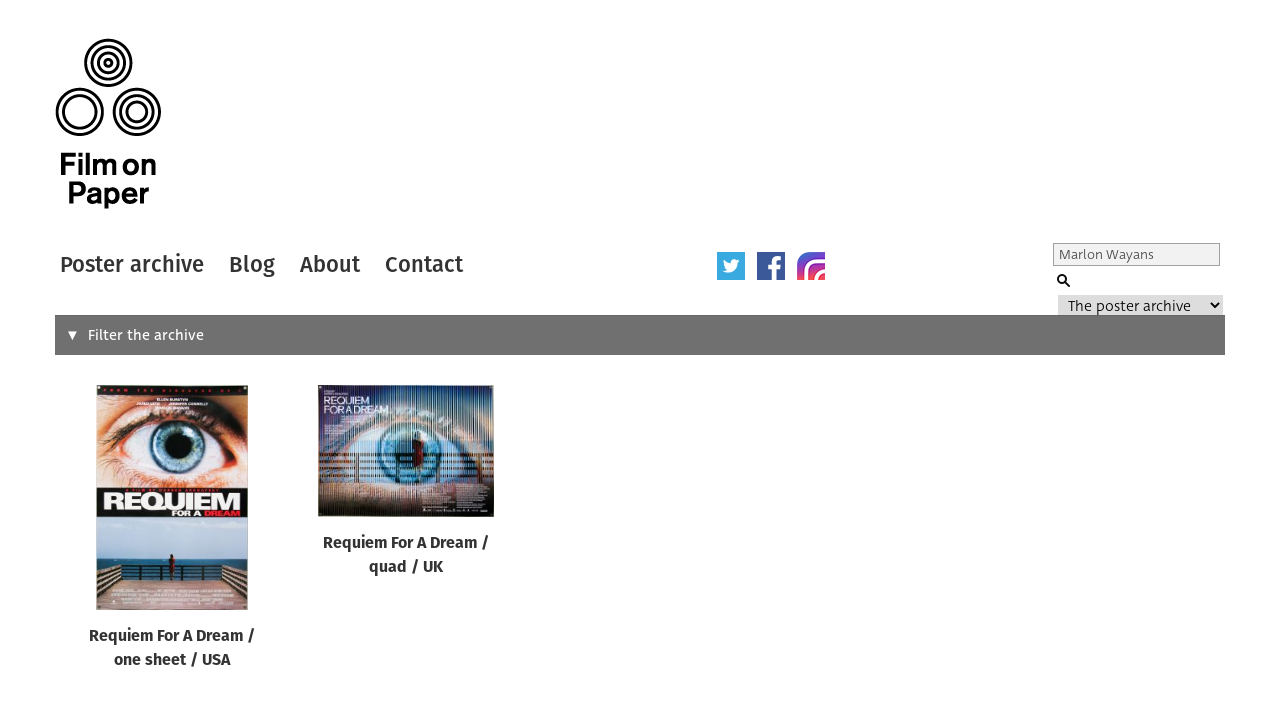

--- FILE ---
content_type: text/html; charset=UTF-8
request_url: https://www.filmonpaper.com/?s=Marlon%20Wayans&post_type=poster
body_size: 25517
content:

<!DOCTYPE html>
<html>
<head>
	<meta http-equiv="Content-Type" content="text/html; charset=utf-8" />
	<meta content="width=device-width, initial-scale=1" name="viewport" />
	<base href="https://www.filmonpaper.com"/>
	<link rel="shortcut icon" href="https://www.filmonpaper.com/wp-content/themes/filmonpaper_Tom/favicon.ico" />
	<title>You searched for Marlon Wayans - Film on Paper</title>


<!-- Google tag (gtag.js) -->
<script async src="https://www.googletagmanager.com/gtag/js?id=G-MSCEHJKPZH"></script>
<script>
  window.dataLayer = window.dataLayer || [];
  function gtag(){dataLayer.push(arguments);}
  gtag('js', new Date());

  gtag('config', 'G-MSCEHJKPZH');
</script>

<meta name='robots' content='noindex, follow' />

	<!-- This site is optimized with the Yoast SEO plugin v26.8 - https://yoast.com/product/yoast-seo-wordpress/ -->
	<meta property="og:locale" content="en_GB" />
	<meta property="og:type" content="article" />
	<meta property="og:title" content="You searched for Marlon Wayans - Film on Paper" />
	<meta property="og:url" content="https://www.filmonpaper.com/search/Marlon Wayans/" />
	<meta property="og:site_name" content="Film on Paper" />
	<meta name="twitter:card" content="summary_large_image" />
	<meta name="twitter:title" content="You searched for Marlon Wayans - Film on Paper" />
	<meta name="twitter:site" content="@filmonpaper" />
	<script type="application/ld+json" class="yoast-schema-graph">{"@context":"https://schema.org","@graph":[{"@type":["CollectionPage","SearchResultsPage"],"@id":"https://www.filmonpaper.com/?s=Marlon%20Wayans","url":"https://www.filmonpaper.com/?s=Marlon%20Wayans","name":"You searched for Marlon Wayans - Film on Paper","isPartOf":{"@id":"https://www.filmonpaper.com/#website"},"breadcrumb":{"@id":"#breadcrumb"},"inLanguage":"en-GB"},{"@type":"BreadcrumbList","@id":"#breadcrumb","itemListElement":[{"@type":"ListItem","position":1,"name":"Home","item":"https://www.filmonpaper.com/"},{"@type":"ListItem","position":2,"name":"You searched for Marlon Wayans"}]},{"@type":"WebSite","@id":"https://www.filmonpaper.com/#website","url":"https://www.filmonpaper.com/","name":"Film on Paper","description":"A blog and archive dedicated to the art of film poster design","potentialAction":[{"@type":"SearchAction","target":{"@type":"EntryPoint","urlTemplate":"https://www.filmonpaper.com/?s={search_term_string}"},"query-input":{"@type":"PropertyValueSpecification","valueRequired":true,"valueName":"search_term_string"}}],"inLanguage":"en-GB"}]}</script>
	<!-- / Yoast SEO plugin. -->


<link rel='dns-prefetch' href='//www.filmonpaper.com' />
<link rel='dns-prefetch' href='//secure.gravatar.com' />
<link rel='dns-prefetch' href='//stats.wp.com' />
<link rel='dns-prefetch' href='//cloud.typography.com' />
<link rel='dns-prefetch' href='//use.typekit.com' />
<link rel='dns-prefetch' href='//v0.wordpress.com' />
<link rel='dns-prefetch' href='//jetpack.wordpress.com' />
<link rel='dns-prefetch' href='//s0.wp.com' />
<link rel='dns-prefetch' href='//public-api.wordpress.com' />
<link rel='dns-prefetch' href='//0.gravatar.com' />
<link rel='dns-prefetch' href='//1.gravatar.com' />
<link rel='dns-prefetch' href='//2.gravatar.com' />
<link rel="alternate" type="application/rss+xml" title="Film on Paper &raquo; Posters Feed" href="https://www.filmonpaper.com/posters/feed/" />
<style id='wp-img-auto-sizes-contain-inline-css' type='text/css'>
img:is([sizes=auto i],[sizes^="auto," i]){contain-intrinsic-size:3000px 1500px}
/*# sourceURL=wp-img-auto-sizes-contain-inline-css */
</style>
<style id='wp-block-library-inline-css' type='text/css'>
:root{--wp-block-synced-color:#7a00df;--wp-block-synced-color--rgb:122,0,223;--wp-bound-block-color:var(--wp-block-synced-color);--wp-editor-canvas-background:#ddd;--wp-admin-theme-color:#007cba;--wp-admin-theme-color--rgb:0,124,186;--wp-admin-theme-color-darker-10:#006ba1;--wp-admin-theme-color-darker-10--rgb:0,107,160.5;--wp-admin-theme-color-darker-20:#005a87;--wp-admin-theme-color-darker-20--rgb:0,90,135;--wp-admin-border-width-focus:2px}@media (min-resolution:192dpi){:root{--wp-admin-border-width-focus:1.5px}}.wp-element-button{cursor:pointer}:root .has-very-light-gray-background-color{background-color:#eee}:root .has-very-dark-gray-background-color{background-color:#313131}:root .has-very-light-gray-color{color:#eee}:root .has-very-dark-gray-color{color:#313131}:root .has-vivid-green-cyan-to-vivid-cyan-blue-gradient-background{background:linear-gradient(135deg,#00d084,#0693e3)}:root .has-purple-crush-gradient-background{background:linear-gradient(135deg,#34e2e4,#4721fb 50%,#ab1dfe)}:root .has-hazy-dawn-gradient-background{background:linear-gradient(135deg,#faaca8,#dad0ec)}:root .has-subdued-olive-gradient-background{background:linear-gradient(135deg,#fafae1,#67a671)}:root .has-atomic-cream-gradient-background{background:linear-gradient(135deg,#fdd79a,#004a59)}:root .has-nightshade-gradient-background{background:linear-gradient(135deg,#330968,#31cdcf)}:root .has-midnight-gradient-background{background:linear-gradient(135deg,#020381,#2874fc)}:root{--wp--preset--font-size--normal:16px;--wp--preset--font-size--huge:42px}.has-regular-font-size{font-size:1em}.has-larger-font-size{font-size:2.625em}.has-normal-font-size{font-size:var(--wp--preset--font-size--normal)}.has-huge-font-size{font-size:var(--wp--preset--font-size--huge)}.has-text-align-center{text-align:center}.has-text-align-left{text-align:left}.has-text-align-right{text-align:right}.has-fit-text{white-space:nowrap!important}#end-resizable-editor-section{display:none}.aligncenter{clear:both}.items-justified-left{justify-content:flex-start}.items-justified-center{justify-content:center}.items-justified-right{justify-content:flex-end}.items-justified-space-between{justify-content:space-between}.screen-reader-text{border:0;clip-path:inset(50%);height:1px;margin:-1px;overflow:hidden;padding:0;position:absolute;width:1px;word-wrap:normal!important}.screen-reader-text:focus{background-color:#ddd;clip-path:none;color:#444;display:block;font-size:1em;height:auto;left:5px;line-height:normal;padding:15px 23px 14px;text-decoration:none;top:5px;width:auto;z-index:100000}html :where(.has-border-color){border-style:solid}html :where([style*=border-top-color]){border-top-style:solid}html :where([style*=border-right-color]){border-right-style:solid}html :where([style*=border-bottom-color]){border-bottom-style:solid}html :where([style*=border-left-color]){border-left-style:solid}html :where([style*=border-width]){border-style:solid}html :where([style*=border-top-width]){border-top-style:solid}html :where([style*=border-right-width]){border-right-style:solid}html :where([style*=border-bottom-width]){border-bottom-style:solid}html :where([style*=border-left-width]){border-left-style:solid}html :where(img[class*=wp-image-]){height:auto;max-width:100%}:where(figure){margin:0 0 1em}html :where(.is-position-sticky){--wp-admin--admin-bar--position-offset:var(--wp-admin--admin-bar--height,0px)}@media screen and (max-width:600px){html :where(.is-position-sticky){--wp-admin--admin-bar--position-offset:0px}}

/*# sourceURL=wp-block-library-inline-css */
</style>
<style id='classic-theme-styles-inline-css' type='text/css'>
/*! This file is auto-generated */
.wp-block-button__link{color:#fff;background-color:#32373c;border-radius:9999px;box-shadow:none;text-decoration:none;padding:calc(.667em + 2px) calc(1.333em + 2px);font-size:1.125em}.wp-block-file__button{background:#32373c;color:#fff;text-decoration:none}
/*# sourceURL=/wp-includes/css/classic-themes.min.css */
</style>
<link rel='stylesheet' id='fop-global-css' href='https://www.filmonpaper.com/assets/css/global.css?ver=1.1.0' type='text/css' media='all' />
<link rel='stylesheet' id='fop-gallery-css' href='https://www.filmonpaper.com/assets/css/gallery.css?ver=1.1.0' type='text/css' media='all' />
<link rel='stylesheet' id='fop-article-css' href='https://www.filmonpaper.com/assets/css/article.css?ver=1.1.0' type='text/css' media='all' />
<link rel='stylesheet' id='fop-swipebox-css' href='https://www.filmonpaper.com/assets/css/swipebox.min.css?ver=1.1.0' type='text/css' media='all' />
<link rel='stylesheet' id='fop-select2-css' href='https://www.filmonpaper.com/wp-content/themes/filmonpaper_Tom/css/select2.min.css?ver=1.1.0' type='text/css' media='all' />
<link rel='stylesheet' id='fop-fonts-css' href='//cloud.typography.com/6132232/774202/css/fonts.css?ver=1.1.0' type='text/css' media='all' />
<link rel='stylesheet' id='typekit-szp3ald-css' href='https://use.typekit.com/szp3ald.css?ver=4.0.0' type='text/css' media='all' />
<link rel='stylesheet' id='sharedaddy-css' href='https://www.filmonpaper.com/wp-content/plugins/jetpack/modules/sharedaddy/sharing.css?ver=15.4' type='text/css' media='all' />
<link rel='stylesheet' id='social-logos-css' href='https://www.filmonpaper.com/wp-content/plugins/jetpack/_inc/social-logos/social-logos.min.css?ver=15.4' type='text/css' media='all' />
<script type="text/javascript" src="https://www.filmonpaper.com/wp-content/plugins/wp-retina-2x-pro/app/picturefill.min.js?ver=1691595245" id="wr2x-picturefill-js-js"></script>
<script type="text/javascript" src="https://www.filmonpaper.com/wp-includes/js/jquery/jquery.min.js?ver=3.7.1" id="jquery-core-js"></script>
<script type="text/javascript" src="https://www.filmonpaper.com/wp-includes/js/jquery/jquery-migrate.min.js?ver=3.4.1" id="jquery-migrate-js"></script>
<script type="text/javascript" src="https://www.filmonpaper.com/assets/js/cufon.js?ver=1.1.0" id="fop-cufon-js"></script>
<script type="text/javascript" src="https://www.filmonpaper.com/assets/js/jquery.swipebox.min.js?ver=1.1.0" id="fop-swipebox-js"></script>
<script type="text/javascript" src="https://www.filmonpaper.com/wp-content/themes/filmonpaper_Tom/js/select2.min.js?ver=1.1.0" id="fop-select2-js"></script>
<script type="text/javascript" src="https://www.filmonpaper.com/assets/js/global.js?ver=1.1.0" id="fop-global-js"></script>
<link rel="https://api.w.org/" href="https://www.filmonpaper.com/wp-json/" />	<style>img#wpstats{display:none}</style>
		<link rel="icon" href="https://www.filmonpaper.com/wp-content/uploads/2016/01/cropped-Favicon-2-210x210.png" sizes="32x32" />
<link rel="icon" href="https://www.filmonpaper.com/wp-content/uploads/2016/01/cropped-Favicon-2-210x210.png" sizes="192x192" />
<link rel="apple-touch-icon" href="https://www.filmonpaper.com/wp-content/uploads/2016/01/cropped-Favicon-2-210x210.png" />
<meta name="msapplication-TileImage" content="https://www.filmonpaper.com/wp-content/uploads/2016/01/cropped-Favicon-2-500x500.png" />
	<!-- Fonts Plugin CSS - https://fontsplugin.com/ -->
	<style>
		:root {
--font-base: deva-ideal,sans-serif;
--font-headings: fira-sans,sans-serif;
--font-input: deva-ideal,sans-serif;
}
body, #content, .entry-content, .post-content, .page-content, .post-excerpt, .entry-summary, .entry-excerpt, .widget-area, .widget, .sidebar, #sidebar, footer, .footer, #footer, .site-footer {
font-family: "deva-ideal",sans-serif !important;
 }
#site-title, .site-title, #site-title a, .site-title a, .entry-title, .entry-title a, h1, h2, h3, h4, h5, h6, .widget-title, .elementor-heading-title {
font-family: "fira-sans",sans-serif !important;
 }
button, .button, input, select, textarea, .wp-block-button, .wp-block-button__link {
font-family: "deva-ideal",sans-serif !important;
 }
.menu, .page_item a, .menu-item a, .wp-block-navigation, .wp-block-navigation-item__content {
font-family: "fira-sans",sans-serif !important;
font-style: normal !important;
font-weight: 600 !important;
 }
.entry-content, .entry-content p, .post-content, .page-content, .post-excerpt, .entry-summary, .entry-excerpt, .excerpt, .excerpt p, .type-post p, .type-page p, .wp-block-post-content, .wp-block-post-excerpt, .elementor, .elementor p {
font-family: "deva-ideal",sans-serif !important;
font-style: normal !important;
font-weight: 400 !important;
 }
.wp-block-post-title, .wp-block-post-title a, .entry-title, .entry-title a, .post-title, .post-title a, .page-title, .entry-content h1, #content h1, .type-post h1, .type-page h1, .elementor h1 {
font-family: "fira-sans",sans-serif !important;
font-style: normal !important;
font-weight: 600 !important;
 }
.widget-title, .widget-area h1, .widget-area h2, .widget-area h3, .widget-area h4, .widget-area h5, .widget-area h6, #secondary h1, #secondary h2, #secondary h3, #secondary h4, #secondary h5, #secondary h6 {
font-family: "deva-ideal",sans-serif !important;
font-weight: 600 !important;
 }
	</style>
	<!-- Fonts Plugin CSS -->
	</head>
<body data-rsssl=1 class="archive search search-results post-type-archive post-type-archive-poster wp-theme-filmonpaper_Tom">
	<div id="site">
		<div id="header">
			<h1><a href="/" title="Film on Paper">Film on Paper</a></h1>
			<ul id="nav-icons" class="mobile-show">
					<li><a href="https://twitter.com/FilmOnPaper" title="Twitter" id="nav-twitter" target="_blank"></a></li>
					<li><a href="https://www.facebook.com/filmonpaper" title="Facebook" id="nav-facebook" target="_blank"></a></li>
                    <li><a href="https://www.instagram.com/filmonpaperdotcom/" title="Instagram" id="nav-instagram" target="_blank"></a></li>
					<!--<li class="last"><a href="http://feeds.feedburner.com/FilmOnPaper" title="RSS" id="nav-rss" target="_blank"></a></li>-->
			</ul>
			<div id="nav">
				<ul>
					<li class="first"><a href="/posters/" title="Poster archive">Poster archive</a></li>
					<li><a href="/blog/" title="Blog">Blog</a></li>
					<li><a href="/about/" title="About">About</a></li>
					<li><a href="/contact/" title="Contact">Contact</a></li>
				</ul>
				<ul id="nav-icons" class="mobile-hide">
					<li><a href="https://twitter.com/FilmOnPaper" title="Twitter" id="nav-twitter" target="_blank"></a></li>
					<li><a href="https://www.facebook.com/filmonpaper" title="Facebook" id="nav-facebook" target="_blank"></a></li>
                    <li><a href="https://www.instagram.com/filmonpaperdotcom/" title="Instagram" id="nav-instagram" target="_blank"></a></li>
					<!--<li class="last"><a href="http://feeds.feedburner.com/FilmOnPaper" title="RSS" id="nav-rss" target="_blank"></a></li>-->
				</ul>
				<div id="search">
					<form class="search" role="search" method="get" action="/">
						<fieldset>
							<legend>Search Film on Paper</legend>
							<label for="search-query" id="search-label">Search</label>
							<input type="text" placeholder="Search" name="s" id="search-query" value='Marlon Wayans' />
							<input type="submit" value="Submit" id="submit" />
							<label for="category">Select a category to search</label>
							<select id="category" name="post_type">
																<option value="poster" selected>The poster archive</option>
								<option value="blog">The blog archive</option>
							</select>
						</fieldset>
					</form>
				</div>
			</div>
		</div>
					
<div id="poster-filters" class="closed">
	<form method="GET" action="/posters/">
				<div class="filter-field">
			<label for="filter-s">Search</label>
								<input
						type='text'
						name='s'
						class='filter-s'
						value="Marlon Wayans"
					></input>
							</div>
				<div class="filter-field">
			<label for="filter-poster-type">Type of poster</label>
								<select class='fop-filter filter-poster-type' name='poster-type'>
						<option value="" >All</option>
													<option value="30x40">
								30x40							</option>
													<option value="40x60">
								40x60							</option>
													<option value="A0">
								A0							</option>
													<option value="A1">
								A1							</option>
													<option value="B0">
								B0							</option>
													<option value="B1">
								B1							</option>
													<option value="B2">
								B2							</option>
													<option value="Campaign book and synopsis">
								Campaign book and synopsis							</option>
													<option value="Cinema advertising guide">
								Cinema advertising guide							</option>
													<option value="Cinema program">
								Cinema program							</option>
													<option value="Daybill">
								Daybill							</option>
													<option value="Double Crown">
								Double Crown							</option>
													<option value="Ex-Yugoslavia">
								Ex-Yugoslavia							</option>
													<option value="Giclee">
								Giclee							</option>
													<option value="One sheet">
								One sheet							</option>
													<option value="Original artwork">
								Original artwork							</option>
													<option value="Other">
								Other							</option>
													<option value="Press kit">
								Press kit							</option>
													<option value="Print">
								Print							</option>
													<option value="Program">
								Program							</option>
													<option value="Program and ticket">
								Program and ticket							</option>
													<option value="Quad">
								Quad							</option>
													<option value="Screen print">
								Screen print							</option>
													<option value="Special">
								Special							</option>
													<option value="Special over-sized">
								Special over-sized							</option>
													<option value="Thai">
								Thai							</option>
													<option value="Thai 2-sheet">
								Thai 2-sheet							</option>
													<option value="Turkish">
								Turkish							</option>
													<option value="Video">
								Video							</option>
											</select>
							</div>
				<div class="filter-field">
			<label for="filter-poster-origin">Origin of poster</label>
								<select class='fop-filter filter-poster-origin' name='poster-origin'>
						<option value="" >All</option>
													<option value="Australia">
								Australia							</option>
													<option value="Canada">
								Canada							</option>
													<option value="Cuba">
								Cuba							</option>
													<option value="Czechoslovakia">
								Czechoslovakia							</option>
													<option value="Ex-Yugoslavia">
								Ex-Yugoslavia							</option>
													<option value="Germany">
								Germany							</option>
													<option value="Holland">
								Holland							</option>
													<option value="Hungary">
								Hungary							</option>
													<option value="International">
								International							</option>
													<option value="International (Asia)">
								International (Asia)							</option>
													<option value="International (USA)">
								International (USA)							</option>
													<option value="Ireland">
								Ireland							</option>
													<option value="Japan">
								Japan							</option>
													<option value="Poland">
								Poland							</option>
													<option value="Thailand">
								Thailand							</option>
													<option value="Turkey">
								Turkey							</option>
													<option value="UK">
								UK							</option>
													<option value="USA">
								USA							</option>
											</select>
							</div>
				<div class="filter-field">
			<label for="filter-film-genre">Genre of film</label>
								<select class='fop-filter filter-film-genre' name='film-genre'>
						<option value="" >All</option>
													<option value="Action">
								Action							</option>
													<option value="Adult">
								Adult							</option>
													<option value="Adventure">
								Adventure							</option>
													<option value="Animation">
								Animation							</option>
													<option value="Biography">
								Biography							</option>
													<option value="Blaxploitation">
								Blaxploitation							</option>
													<option value="Comedy">
								Comedy							</option>
													<option value="Crime">
								Crime							</option>
													<option value="Documentary">
								Documentary							</option>
													<option value="Drama">
								Drama							</option>
													<option value="Exploitation">
								Exploitation							</option>
													<option value="Family">
								Family							</option>
													<option value="Fantasy">
								Fantasy							</option>
													<option value="History">
								History							</option>
													<option value="Horror">
								Horror							</option>
													<option value="James Bond">
								James Bond							</option>
													<option value="Martial Arts">
								Martial Arts							</option>
													<option value="Mockumentary">
								Mockumentary							</option>
													<option value="Mondo">
								Mondo							</option>
													<option value="Multiple">
								Multiple							</option>
													<option value="Music">
								Music							</option>
													<option value="Musical">
								Musical							</option>
													<option value="Mystery">
								Mystery							</option>
													<option value="N/A">
								N/A							</option>
													<option value="Romance">
								Romance							</option>
													<option value="STATHAM!">
								STATHAM!							</option>
													<option value="Sci-Fi">
								Sci-Fi							</option>
													<option value="Sexploitation">
								Sexploitation							</option>
													<option value="Short">
								Short							</option>
													<option value="Sport">
								Sport							</option>
													<option value="Star Wars">
								Star Wars							</option>
													<option value="Surfing">
								Surfing							</option>
													<option value="Thriller">
								Thriller							</option>
													<option value="Various">
								Various							</option>
													<option value="Video game">
								Video game							</option>
													<option value="War">
								War							</option>
													<option value="Western">
								Western							</option>
											</select>
							</div>
				<div class="filter-field">
			<label for="filter-poster-designer">Designer</label>
								<select class='fop-filter filter-poster-designer' name='poster-designer'>
						<option value="" >All</option>
													<option value="11:24 Design Advertising">
								11:24 Design Advertising							</option>
													<option value="2D Design">
								2D Design							</option>
													<option value="???">
								???							</option>
													<option value="Aesthetic Apparatus">
								Aesthetic Apparatus							</option>
													<option value="Airside">
								Airside							</option>
													<option value="Akiko Stehrenberger for Crew Creative">
								Akiko Stehrenberger for Crew Creative							</option>
													<option value="Alan Wheatley Associates">
								Alan Wheatley Associates							</option>
													<option value="All City Media">
								All City Media							</option>
													<option value="AllCity Media">
								AllCity Media							</option>
													<option value="And Company">
								And Company							</option>
													<option value="Andrzej Klimowski">
								Andrzej Klimowski							</option>
													<option value="Andrzej Krauze">
								Andrzej Krauze							</option>
													<option value="Andrzej Pagowski">
								Andrzej Pagowski							</option>
													<option value="Anthony Goldschmidt Graphic Design Ltd.">
								Anthony Goldschmidt Graphic Design Ltd.							</option>
													<option value="Antonio Pérez González Ñiko">
								Antonio Pérez González Ñiko							</option>
													<option value="Art Machine">
								Art Machine							</option>
													<option value="Art directed by Murray Smith and Don Smolen (Smolen, Smith and Connolly)">
								Art directed by Murray Smith and Don Smolen (Smolen, Smith and Connolly)							</option>
													<option value="B.D. Fox Independent">
								B.D. Fox Independent							</option>
													<option value="B.D. Fox Independent (B.D. Fox &amp; Friends, Inc.)">
								B.D. Fox Independent (B.D. Fox &amp; Friends, Inc.)							</option>
													<option value="BLT &amp; Associates">
								BLT &amp; Associates							</option>
													<option value="BLT Communications">
								BLT Communications							</option>
													<option value="BLT Communications, LLC">
								BLT Communications, LLC							</option>
													<option value="Banksy">
								Banksy							</option>
													<option value="Barrie / James Artists Associates / Haymarket Advertising Ltd.">
								Barrie / James Artists Associates / Haymarket Advertising Ltd.							</option>
													<option value="Bemis Balkind">
								Bemis Balkind							</option>
													<option value="Bemis Balkind, Concept Arts">
								Bemis Balkind, Concept Arts							</option>
													<option value="Benjamin Baltimore">
								Benjamin Baltimore							</option>
													<option value="Bernie Goddard">
								Bernie Goddard							</option>
													<option value="Bert Cohen, William Gast, Ziegenfus, Vincent Cucinotta">
								Bert Cohen, William Gast, Ziegenfus, Vincent Cucinotta							</option>
													<option value="Big Picture Group">
								Big Picture Group							</option>
													<option value="Bill Gold">
								Bill Gold							</option>
													<option value="Bill Gold (original &#039;legs&#039; concept), Eddie Paul (quad montage layout)">
								Bill Gold (original &#039;legs&#039; concept), Eddie Paul (quad montage layout)							</option>
													<option value="Bill Gold (original US design)">
								Bill Gold (original US design)							</option>
													<option value="Bill Gold (original USA version)">
								Bill Gold (original USA version)							</option>
													<option value="Bill Gold (original version)">
								Bill Gold (original version)							</option>
													<option value="Billy Perkins">
								Billy Perkins							</option>
													<option value="Bob Crow">
								Bob Crow							</option>
													<option value="Bob Peak">
								Bob Peak							</option>
													<option value="Boris Bilinksy">
								Boris Bilinksy							</option>
													<option value="Brad Klausen">
								Brad Klausen							</option>
													<option value="Brad Shuster, Bob Borries (design)">
								Brad Shuster, Bob Borries (design)							</option>
													<option value="Brett Thompson (concept)">
								Brett Thompson (concept)							</option>
													<option value="Brian Bysouth">
								Brian Bysouth							</option>
													<option value="Brian Bysouth (FEREF)">
								Brian Bysouth (FEREF)							</option>
													<option value="Brian Bysouth, Stephen Laws, Frank Hillary (FEREF)">
								Brian Bysouth, Stephen Laws, Frank Hillary (FEREF)							</option>
													<option value="Brian Bysouth. FEREF">
								Brian Bysouth. FEREF							</option>
													<option value="Build">
								Build							</option>
													<option value="Burt Kleeger">
								Burt Kleeger							</option>
													<option value="Cardinal Communications USA">
								Cardinal Communications USA							</option>
													<option value="Carlos Bêla">
								Carlos Bêla							</option>
													<option value="Cassie Anderson">
								Cassie Anderson							</option>
													<option value="Chapman Beauvais (John Chapman and Tom Beauvais)">
								Chapman Beauvais (John Chapman and Tom Beauvais)							</option>
													<option value="Chisako Suzuki / Art Works">
								Chisako Suzuki / Art Works							</option>
													<option value="Chris Ware">
								Chris Ware							</option>
													<option value="Christopher Werner">
								Christopher Werner							</option>
													<option value="Clyde Knudson">
								Clyde Knudson							</option>
													<option value="Cold Open">
								Cold Open							</option>
													<option value="Concept Arts">
								Concept Arts							</option>
													<option value="Creative Impact Agency">
								Creative Impact Agency							</option>
													<option value="Creative Partnership">
								Creative Partnership							</option>
													<option value="Crew Creative Advertising">
								Crew Creative Advertising							</option>
													<option value="Crew Creative Advertising (USA version)">
								Crew Creative Advertising (USA version)							</option>
													<option value="Dan Perri">
								Dan Perri							</option>
													<option value="Daniel Danger">
								Daniel Danger							</option>
													<option value="Dave Gibbons">
								Dave Gibbons							</option>
													<option value="David Reneric">
								David Reneric							</option>
													<option value="David Weisman">
								David Weisman							</option>
													<option value="Dawn Patrol">
								Dawn Patrol							</option>
													<option value="Dayna Stedry">
								Dayna Stedry							</option>
													<option value="Dianne Reynolds">
								Dianne Reynolds							</option>
													<option value="Diener-Hauser">
								Diener-Hauser							</option>
													<option value="Drew Struzan">
								Drew Struzan							</option>
													<option value="Drew Struzan (original concept)">
								Drew Struzan (original concept)							</option>
													<option value="Eddie Paul">
								Eddie Paul							</option>
													<option value="Eddie Paul (Feref-James)">
								Eddie Paul (Feref-James)							</option>
													<option value="Eden Creative">
								Eden Creative							</option>
													<option value="Eduardo Munoz Bachs">
								Eduardo Munoz Bachs							</option>
													<option value="Empire Design">
								Empire Design							</option>
													<option value="Eric Pulford">
								Eric Pulford							</option>
													<option value="Eugeniusz Skorwider">
								Eugeniusz Skorwider							</option>
													<option value="Eureka! Design Consultants Ltd.">
								Eureka! Design Consultants Ltd.							</option>
													<option value="FEREF">
								FEREF							</option>
													<option value="FEREF associates">
								FEREF associates							</option>
													<option value="FEREF-James The Partnership">
								FEREF-James The Partnership							</option>
													<option value="Faction Creative">
								Faction Creative							</option>
													<option value="Frank Hillary">
								Frank Hillary							</option>
													<option value="Fred Atkins">
								Fred Atkins							</option>
													<option value="Futó">
								Futó							</option>
													<option value="G. Kratzsch">
								G. Kratzsch							</option>
													<option value="George Rowbottom">
								George Rowbottom							</option>
													<option value="Gerald Scarfe">
								Gerald Scarfe							</option>
													<option value="Gerold Kratzsch">
								Gerold Kratzsch							</option>
													<option value="Graffiti Productions">
								Graffiti Productions							</option>
													<option value="Graffiti Productions Limited">
								Graffiti Productions Limited							</option>
													<option value="Graham Humphreys">
								Graham Humphreys							</option>
													<option value="Graham Humphreys, FEREF">
								Graham Humphreys, FEREF							</option>
													<option value="Gravillis Inc.">
								Gravillis Inc.							</option>
													<option value="Grzegorz Marszalek">
								Grzegorz Marszalek							</option>
													<option value="Hat Art Ltd.">
								Hat Art Ltd.							</option>
													<option value="Heads of State">
								Heads of State							</option>
													<option value="Heblik Bohdan">
								Heblik Bohdan							</option>
													<option value="Heike Jörss">
								Heike Jörss							</option>
													<option value="Idest">
								Idest							</option>
													<option value="Ignition">
								Ignition							</option>
													<option value="Ignition Print">
								Ignition Print							</option>
													<option value="Indika Entertainment Advertising">
								Indika Entertainment Advertising							</option>
													<option value="Intralink Film Graphic Design">
								Intralink Film Graphic Design							</option>
													<option value="Jadwiga Drzewinscy">
								Jadwiga Drzewinscy							</option>
													<option value="Jakub Erol">
								Jakub Erol							</option>
													<option value="James Costello">
								James Costello							</option>
													<option value="James Rheem Davis">
								James Rheem Davis							</option>
													<option value="James White - Signalnoise.com">
								James White - Signalnoise.com							</option>
													<option value="Jan Mlodozeniec">
								Jan Mlodozeniec							</option>
													<option value="Jan Weber">
								Jan Weber							</option>
													<option value="Jay Ryan">
								Jay Ryan							</option>
													<option value="Jay Vollmar">
								Jay Vollmar							</option>
													<option value="Jeff Kerns, Lili Lakich">
								Jeff Kerns, Lili Lakich							</option>
													<option value="Jeff Kleinsmith">
								Jeff Kleinsmith							</option>
													<option value="Jesse Philips">
								Jesse Philips							</option>
													<option value="Jock">
								Jock							</option>
													<option value="John Alvin">
								John Alvin							</option>
													<option value="John Bryant">
								John Bryant							</option>
													<option value="John Raymer">
								John Raymer							</option>
													<option value="Jouineau Bourduge">
								Jouineau Bourduge							</option>
													<option value="Jozef Dóka">
								Jozef Dóka							</option>
													<option value="KO Creative">
								KO Creative							</option>
													<option value="Kaiser Creative">
								Kaiser Creative							</option>
													<option value="Ken Taylor">
								Ken Taylor							</option>
													<option value="Kevin Tong">
								Kevin Tong							</option>
													<option value="Killian">
								Killian							</option>
													<option value="Kruddart - Nichola Bruce / Mike Coulson">
								Kruddart - Nichola Bruce / Mike Coulson							</option>
													<option value="Kunst">
								Kunst							</option>
													<option value="Kunst Art">
								Kunst Art							</option>
													<option value="LSC&amp;P Design Group Inc">
								LSC&amp;P Design Group Inc							</option>
													<option value="Lagoon and Buzzy / Mike Kaplan (?)">
								Lagoon and Buzzy / Mike Kaplan (?)							</option>
													<option value="Larry Lurin">
								Larry Lurin							</option>
													<option value="Leszek Drzewinscy">
								Leszek Drzewinscy							</option>
													<option value="Lil-Tuffy">
								Lil-Tuffy							</option>
													<option value="M. Ogasawara">
								M. Ogasawara							</option>
													<option value="Maciej Buszewicz">
								Maciej Buszewicz							</option>
													<option value="Maciej Woltman">
								Maciej Woltman							</option>
													<option value="Magidell Agency">
								Magidell Agency							</option>
													<option value="Marcus Cobbledick (Madman Entertainment)">
								Marcus Cobbledick (Madman Entertainment)							</option>
													<option value="Marcus Silversides">
								Marcus Silversides							</option>
													<option value="Mark Carroll">
								Mark Carroll							</option>
													<option value="Mark Englert">
								Mark Englert							</option>
													<option value="Mark Pedini">
								Mark Pedini							</option>
													<option value="Markus Greiner">
								Markus Greiner							</option>
													<option value="Marlene McCarty">
								Marlene McCarty							</option>
													<option value="Martin Ansin">
								Martin Ansin							</option>
													<option value="Merv Bloch">
								Merv Bloch							</option>
													<option value="Merv Bloch and Larry Lurin">
								Merv Bloch and Larry Lurin							</option>
													<option value="Methane Studios">
								Methane Studios							</option>
													<option value="Michal Piekarski">
								Michal Piekarski							</option>
													<option value="Mieczysław Wasilewski">
								Mieczysław Wasilewski							</option>
													<option value="Mike Bell">
								Mike Bell							</option>
													<option value="Mike Harris">
								Mike Harris							</option>
													<option value="Mike Kaplan">
								Mike Kaplan							</option>
													<option value="Mike Mignola">
								Mike Mignola							</option>
													<option value="Mike Salisbury Communications">
								Mike Salisbury Communications							</option>
													<option value="Mike Wheeler">
								Mike Wheeler							</option>
													<option value="Milan Pecák">
								Milan Pecák							</option>
													<option value="Mitsuhiro Sato (Digital composition)">
								Mitsuhiro Sato (Digital composition)							</option>
													<option value="Mojo">
								Mojo							</option>
													<option value="Murray Smith (Smolen, Smith and Connolly)">
								Murray Smith (Smolen, Smith and Connolly)							</option>
													<option value="Murray Smith (art direction)">
								Murray Smith (art direction)							</option>
													<option value="NB Studio">
								NB Studio							</option>
													<option value="Neal Adams (original sketch)">
								Neal Adams (original sketch)							</option>
													<option value="Neil Kellerhouse">
								Neil Kellerhouse							</option>
													<option value="Nelson Ponce">
								Nelson Ponce							</option>
													<option value="New Wave Creative">
								New Wave Creative							</option>
													<option value="Nigel Wingrove">
								Nigel Wingrove							</option>
													<option value="Non Format">
								Non Format							</option>
													<option value="Noriyoshi Ohrai">
								Noriyoshi Ohrai							</option>
													<option value="Optic Nerve">
								Optic Nerve							</option>
													<option value="P+A">
								P+A							</option>
													<option value="P+A / Mojo">
								P+A / Mojo							</option>
													<option value="POV">
								POV							</option>
													<option value="Paul Derrick">
								Paul Derrick							</option>
													<option value="Paykos Phior">
								Paykos Phior							</option>
													<option value="Pens">
								Pens							</option>
													<option value="Pete Vilmur">
								Pete Vilmur							</option>
													<option value="Peter Strausfeld">
								Peter Strausfeld							</option>
													<option value="Petr Poš">
								Petr Poš							</option>
													<option value="Petrol">
								Petrol							</option>
													<option value="Philip Gips">
								Philip Gips							</option>
													<option value="Pietari Posti and Underware">
								Pietari Posti and Underware							</option>
													<option value="Print Mafia">
								Print Mafia							</option>
													<option value="Pulse Advertising">
								Pulse Advertising							</option>
													<option value="Randak">
								Randak							</option>
													<option value="Red Ranch">
								Red Ranch							</option>
													<option value="Red Square">
								Red Square							</option>
													<option value="Renato Casaro">
								Renato Casaro							</option>
													<option value="Richard Bird and Associates London">
								Richard Bird and Associates London							</option>
													<option value="Richard Danne">
								Richard Danne							</option>
													<option value="Richard Wells">
								Richard Wells							</option>
													<option value="Robin Behling">
								Robin Behling							</option>
													<option value="Romuald Socha">
								Romuald Socha							</option>
													<option value="Ryszard Kaja">
								Ryszard Kaja							</option>
													<option value="Sam Ashby">
								Sam Ashby							</option>
													<option value="Sam Smith AKA Sam&#039;s Myth">
								Sam Smith AKA Sam&#039;s Myth							</option>
													<option value="Saul Bass">
								Saul Bass							</option>
													<option value="Sawyer Studios">
								Sawyer Studios							</option>
													<option value="Scott C.">
								Scott C.							</option>
													<option value="Seiniger Advertising">
								Seiniger Advertising							</option>
													<option value="Shoolery Design">
								Shoolery Design							</option>
													<option value="Sinfield Dot Org">
								Sinfield Dot Org							</option>
													<option value="Some elements by Vic Fair">
								Some elements by Vic Fair							</option>
													<option value="Spiros Angelikas">
								Spiros Angelikas							</option>
													<option value="Stainboy">
								Stainboy							</option>
													<option value="Stasys Eidrigevičius">
								Stasys Eidrigevičius							</option>
													<option value="Stephen Frankfurt (creative director)">
								Stephen Frankfurt (creative director)							</option>
													<option value="Stephen Laws">
								Stephen Laws							</option>
													<option value="Steve Chow">
								Steve Chow							</option>
													<option value="Steve Laws - FEREF">
								Steve Laws - FEREF							</option>
													<option value="Steven Chorney">
								Steven Chorney							</option>
													<option value="Studio Number One">
								Studio Number One							</option>
													<option value="Stylorouge">
								Stylorouge							</option>
													<option value="Sydney John Woods">
								Sydney John Woods							</option>
													<option value="TEA - The Entertainment Agency">
								TEA - The Entertainment Agency							</option>
													<option value="Tarhan Creative">
								Tarhan Creative							</option>
													<option value="Tavoularis Design (Alex Tavoularis)">
								Tavoularis Design (Alex Tavoularis)							</option>
													<option value="Telegramme">
								Telegramme							</option>
													<option value="Terry Lamb">
								Terry Lamb							</option>
													<option value="Teruhisa Tajima">
								Teruhisa Tajima							</option>
													<option value="The Ant Farm">
								The Ant Farm							</option>
													<option value="The Arterie">
								The Arterie							</option>
													<option value="The Cimarron Group">
								The Cimarron Group							</option>
													<option value="The Creative Partnership">
								The Creative Partnership							</option>
													<option value="The Refinery">
								The Refinery							</option>
													<option value="The Small Stakes">
								The Small Stakes							</option>
													<option value="Thesedays">
								Thesedays							</option>
													<option value="Tim League">
								Tim League							</option>
													<option value="Todd Slater">
								Todd Slater							</option>
													<option value="Tom Beauvais">
								Tom Beauvais							</option>
													<option value="Tom Chantrell">
								Tom Chantrell							</option>
													<option value="Tom Hodge AKA The Dude Designs">
								Tom Hodge AKA The Dude Designs							</option>
													<option value="Tom Jung">
								Tom Jung							</option>
													<option value="Tom Nikosey">
								Tom Nikosey							</option>
													<option value="Tomáš Brousil">
								Tomáš Brousil							</option>
													<option value="Tongdee Panumas">
								Tongdee Panumas							</option>
													<option value="Tony Seiniger, Olga Kaljakin, Dan Chapman">
								Tony Seiniger, Olga Kaljakin, Dan Chapman							</option>
													<option value="Toshiaki Uesugi (AKA Mach55Go!)">
								Toshiaki Uesugi (AKA Mach55Go!)							</option>
													<option value="Twins of Evil (AKA Kenn Goodall &amp; Luke Insect)">
								Twins of Evil (AKA Kenn Goodall &amp; Luke Insect)							</option>
													<option value="Tyler Stout">
								Tyler Stout							</option>
													<option value="Type by Pablo Ferro">
								Type by Pablo Ferro							</option>
													<option value="Universal in-house design">
								Universal in-house design							</option>
													<option value="Unknown">
								Unknown							</option>
													<option value="Unknown (Banksy?)">
								Unknown (Banksy?)							</option>
													<option value="Vic Fair">
								Vic Fair							</option>
													<option value="Vision Graphics &amp; Film/L.A.">
								Vision Graphics &amp; Film/L.A.							</option>
													<option value="Vladimir 518">
								Vladimir 518							</option>
													<option value="Vox and Associates">
								Vox and Associates							</option>
													<option value="Waldemar Świerzy">
								Waldemar Świerzy							</option>
													<option value="Wes Winship">
								Wes Winship							</option>
													<option value="Wieslaw Walkuski">
								Wieslaw Walkuski							</option>
													<option value="Wiktor Sadowski">
								Wiktor Sadowski							</option>
													<option value="Witold Dybowski">
								Witold Dybowski							</option>
													<option value="XL">
								XL							</option>
													<option value="Yann Legendre">
								Yann Legendre							</option>
													<option value="Zdenek Ziegler">
								Zdenek Ziegler							</option>
													<option value="Zdeněk Vlach">
								Zdeněk Vlach							</option>
											</select>
							</div>
				<div class="filter-field">
			<label for="filter-poster-artist">Artist</label>
								<select class='fop-filter filter-poster-artist' name='poster-artist'>
						<option value="" >All</option>
													<option value="&#039;Dino&#039;">
								&#039;Dino&#039;							</option>
													<option value="2263 Graphics">
								2263 Graphics							</option>
													<option value="A. Helden">
								A. Helden							</option>
													<option value="Adrian Purkis">
								Adrian Purkis							</option>
													<option value="Aesthetic Apparatus">
								Aesthetic Apparatus							</option>
													<option value="Akiko Stehrenberger">
								Akiko Stehrenberger							</option>
													<option value="Akira Yokoyama">
								Akira Yokoyama							</option>
													<option value="Alex Ebel">
								Alex Ebel							</option>
													<option value="Alfred Reginald Thomson">
								Alfred Reginald Thomson							</option>
													<option value="An unknown British artist added the bow">
								An unknown British artist added the bow							</option>
													<option value="Andrea Pazienza">
								Andrea Pazienza							</option>
													<option value="Andrzej Klimowski">
								Andrzej Klimowski							</option>
													<option value="Andrzej Krauze">
								Andrzej Krauze							</option>
													<option value="Andrzej Pagowski">
								Andrzej Pagowski							</option>
													<option value="Antonio Pérez González Ñiko">
								Antonio Pérez González Ñiko							</option>
													<option value="Arnaldo Putzu">
								Arnaldo Putzu							</option>
													<option value="Art Goodman (figures)">
								Art Goodman (figures)							</option>
													<option value="Art direction by Jeffrey Bacon, photography by Jim McCrary">
								Art direction by Jeffrey Bacon, photography by Jim McCrary							</option>
													<option value="August">
								August							</option>
													<option value="B.E.">
								B.E.							</option>
													<option value="Background by Akisyoshi Kitaoka">
								Background by Akisyoshi Kitaoka							</option>
													<option value="Barbara Baranowska AKA &#039;Basha&#039; (original French artwork)">
								Barbara Baranowska AKA &#039;Basha&#039; (original French artwork)							</option>
													<option value="Barry E. Jackson">
								Barry E. Jackson							</option>
													<option value="Based on Bob Beak artwork">
								Based on Bob Beak artwork							</option>
													<option value="Bernard Bernhardt">
								Bernard Bernhardt							</option>
													<option value="Bilkas?">
								Bilkas?							</option>
													<option value="Bill Garland">
								Bill Garland							</option>
													<option value="Bill Morrison">
								Bill Morrison							</option>
													<option value="Bill Wiggins">
								Bill Wiggins							</option>
													<option value="Billy Perkins">
								Billy Perkins							</option>
													<option value="Birney Lettick">
								Birney Lettick							</option>
													<option value="Black and white photographs by Eammon McCabe">
								Black and white photographs by Eammon McCabe							</option>
													<option value="Blake Little (photography)">
								Blake Little (photography)							</option>
													<option value="Bob Gleason">
								Bob Gleason							</option>
													<option value="Bob Gleason (central image based on art from US one sheet)">
								Bob Gleason (central image based on art from US one sheet)							</option>
													<option value="Bob Larkin">
								Bob Larkin							</option>
													<option value="Bob Lee Hickson">
								Bob Lee Hickson							</option>
													<option value="Bob Peak">
								Bob Peak							</option>
													<option value="Bob Peak (photograph of Vader helmet)">
								Bob Peak (photograph of Vader helmet)							</option>
													<option value="Boris Bilinksy">
								Boris Bilinksy							</option>
													<option value="Boris Vallejo">
								Boris Vallejo							</option>
													<option value="Boris Vallejo and Julie Bell">
								Boris Vallejo and Julie Bell							</option>
													<option value="Brad Klausen">
								Brad Klausen							</option>
													<option value="Brian Bysouth">
								Brian Bysouth							</option>
													<option value="Brian Bysouth - model">
								Brian Bysouth - model							</option>
													<option value="Brothers Hildebrandt">
								Brothers Hildebrandt							</option>
													<option value="Bruce Wolfe">
								Bruce Wolfe							</option>
													<option value="Burt Kleager (original title treatment)">
								Burt Kleager (original title treatment)							</option>
													<option value="C M Dudash">
								C M Dudash							</option>
													<option value="C. W. Taylor">
								C. W. Taylor							</option>
													<option value="Carl Ramsey">
								Carl Ramsey							</option>
													<option value="Charles Gehm">
								Charles Gehm							</option>
													<option value="Charles Moll">
								Charles Moll							</option>
													<option value="Charles White III">
								Charles White III							</option>
													<option value="Charles deMar (Eastwood head)">
								Charles deMar (Eastwood head)							</option>
													<option value="Charlie deMAR">
								Charlie deMAR							</option>
													<option value="Chris Achilleos">
								Chris Achilleos							</option>
													<option value="Chris Dellorco">
								Chris Dellorco							</option>
													<option value="Chris Ware">
								Chris Ware							</option>
													<option value="Commander">
								Commander							</option>
													<option value="Craig Nelson">
								Craig Nelson							</option>
													<option value="DFS">
								DFS							</option>
													<option value="Dan Goozee">
								Dan Goozee							</option>
													<option value="Dan Platt">
								Dan Platt							</option>
													<option value="Daniel Clowes">
								Daniel Clowes							</option>
													<option value="Daniel Danger">
								Daniel Danger							</option>
													<option value="Daniel Johnston">
								Daniel Johnston							</option>
													<option value="Dario Campanile">
								Dario Campanile							</option>
													<option value="Dave Gibbons">
								Dave Gibbons							</option>
													<option value="David Grove">
								David Grove							</option>
													<option value="David Hockney (details from &#039;Portrait of an artist&#039;)">
								David Hockney (details from &#039;Portrait of an artist&#039;)							</option>
													<option value="David J. Negrón">
								David J. Negrón							</option>
													<option value="David Jarvis">
								David Jarvis							</option>
													<option value="David Jarvis (central figures)">
								David Jarvis (central figures)							</option>
													<option value="David McMacken">
								David McMacken							</option>
													<option value="David Palladini">
								David Palladini							</option>
													<option value="David Palladini (partial)">
								David Palladini (partial)							</option>
													<option value="Dean Thompson">
								Dean Thompson							</option>
													<option value="DiRusso">
								DiRusso							</option>
													<option value="Drew Struan">
								Drew Struan							</option>
													<option value="Drew Struzan">
								Drew Struzan							</option>
													<option value="Drew Struzan (original Rambo figure holding gun, repainted by Tongdee)">
								Drew Struzan (original Rambo figure holding gun, repainted by Tongdee)							</option>
													<option value="Duane Meltzer">
								Duane Meltzer							</option>
													<option value="Eduardo Munoz Bachs">
								Eduardo Munoz Bachs							</option>
													<option value="Enzo Sciotti">
								Enzo Sciotti							</option>
													<option value="Enzo Sciotti (original artwork)">
								Enzo Sciotti (original artwork)							</option>
													<option value="Enzo Sciotti (original design)">
								Enzo Sciotti (original design)							</option>
													<option value="Enzo Sciotti (original heads rising from the grave imagery)">
								Enzo Sciotti (original heads rising from the grave imagery)							</option>
													<option value="Eric Pulford">
								Eric Pulford							</option>
													<option value="Eugeniusz Skorwider">
								Eugeniusz Skorwider							</option>
													<option value="Ezra Tucker">
								Ezra Tucker							</option>
													<option value="FMA (full details unknown)">
								FMA (full details unknown)							</option>
													<option value="Frank Frazetta">
								Frank Frazetta							</option>
													<option value="Frank McCarthy">
								Frank McCarthy							</option>
													<option value="Fred Atkins">
								Fred Atkins							</option>
													<option value="Fred Pfeiffer">
								Fred Pfeiffer							</option>
													<option value="Futó">
								Futó							</option>
													<option value="Gareth Williams">
								Gareth Williams							</option>
													<option value="Gary Meyer">
								Gary Meyer							</option>
													<option value="George Akimoto">
								George Akimoto							</option>
													<option value="George Gross">
								George Gross							</option>
													<option value="George Rowbottom">
								George Rowbottom							</option>
													<option value="George Tsui">
								George Tsui							</option>
													<option value="George Underwood">
								George Underwood							</option>
													<option value="Gerald Scarfe">
								Gerald Scarfe							</option>
													<option value="Graham Humphreys">
								Graham Humphreys							</option>
													<option value="Graham Humphreys (blood splatter)">
								Graham Humphreys (blood splatter)							</option>
													<option value="Graham Humphreys (items)">
								Graham Humphreys (items)							</option>
													<option value="Grzegorz Marszalek">
								Grzegorz Marszalek							</option>
													<option value="Guy Peellaert">
								Guy Peellaert							</option>
													<option value="H Sorayama">
								H Sorayama							</option>
													<option value="Hajime Sorayama">
								Hajime Sorayama							</option>
													<option value="Hamagami">
								Hamagami							</option>
													<option value="Harry Wilson">
								Harry Wilson							</option>
													<option value="Hayao Miyazaki">
								Hayao Miyazaki							</option>
													<option value="Heads of State">
								Heads of State							</option>
													<option value="Heblik Bohdan">
								Heblik Bohdan							</option>
													<option value="Heike Jörss">
								Heike Jörss							</option>
													<option value="Henki Leung">
								Henki Leung							</option>
													<option value="Hiro Ohta">
								Hiro Ohta							</option>
													<option value="Hiroyuki Okiura">
								Hiroyuki Okiura							</option>
													<option value="Ignacio Gomez">
								Ignacio Gomez							</option>
													<option value="Illustrated border by Alan Lee">
								Illustrated border by Alan Lee							</option>
													<option value="J R Gilkes">
								J R Gilkes							</option>
													<option value="J.D.">
								J.D.							</option>
													<option value="Jack Kamen">
								Jack Kamen							</option>
													<option value="Jack Leynnwood">
								Jack Leynnwood							</option>
													<option value="Jadwiga Drzewinscy">
								Jadwiga Drzewinscy							</option>
													<option value="Jakub Erol">
								Jakub Erol							</option>
													<option value="James Rheem Davis">
								James Rheem Davis							</option>
													<option value="James White - Signalnoise.com">
								James White - Signalnoise.com							</option>
													<option value="Jan Mlodozeniec">
								Jan Mlodozeniec							</option>
													<option value="Jan Weber">
								Jan Weber							</option>
													<option value="Jay Ryan">
								Jay Ryan							</option>
													<option value="Jay Vollmar">
								Jay Vollmar							</option>
													<option value="Jean Mascii">
								Jean Mascii							</option>
													<option value="Jeff Kleinsmith">
								Jeff Kleinsmith							</option>
													<option value="Jeff Wack">
								Jeff Wack							</option>
													<option value="Jeffrey Jones">
								Jeffrey Jones							</option>
													<option value="Jesse Philips">
								Jesse Philips							</option>
													<option value="Jessica Hische (title design)">
								Jessica Hische (title design)							</option>
													<option value="Jessica Hische (typography)">
								Jessica Hische (typography)							</option>
													<option value="Jim Evans">
								Jim Evans							</option>
													<option value="Jim Pearsall">
								Jim Pearsall							</option>
													<option value="Jim Pearsall (partial - top area)">
								Jim Pearsall (partial - top area)							</option>
													<option value="Jinda">
								Jinda							</option>
													<option value="Joann (figure - based on his original artwork)">
								Joann (figure - based on his original artwork)							</option>
													<option value="Joann Daley">
								Joann Daley							</option>
													<option value="Joann Daley (central axe artwork)">
								Joann Daley (central axe artwork)							</option>
													<option value="Jock">
								Jock							</option>
													<option value="Joe Coleman">
								Joe Coleman							</option>
													<option value="John Alvin">
								John Alvin							</option>
													<option value="John Berkey">
								John Berkey							</option>
													<option value="John Bryant">
								John Bryant							</option>
													<option value="John Lennon">
								John Lennon							</option>
													<option value="John Mattos">
								John Mattos							</option>
													<option value="John Solie">
								John Solie							</option>
													<option value="Joseph Musso">
								Joseph Musso							</option>
													<option value="Josh Kirby">
								Josh Kirby							</option>
													<option value="Jouineau Bourduge">
								Jouineau Bourduge							</option>
													<option value="Jozef Dóka">
								Jozef Dóka							</option>
													<option value="Kako">
								Kako							</option>
													<option value="Katsuhiro Ôtomo">
								Katsuhiro Ôtomo							</option>
													<option value="Kazuhiko Sano">
								Kazuhiko Sano							</option>
													<option value="Kazumi Akutsu">
								Kazumi Akutsu							</option>
													<option value="Kazuo Yuasa">
								Kazuo Yuasa							</option>
													<option value="Keith Fowles (main figure and arm)">
								Keith Fowles (main figure and arm)							</option>
													<option value="Keith Hamshere (photo)">
								Keith Hamshere (photo)							</option>
													<option value="Keith Hamshere (photography)">
								Keith Hamshere (photography)							</option>
													<option value="Ken Barr">
								Ken Barr							</option>
													<option value="Ken Taylor">
								Ken Taylor							</option>
													<option value="Kent Williams">
								Kent Williams							</option>
													<option value="Kevin Tong">
								Kevin Tong							</option>
													<option value="Kruddart - Nichola Bruce / Mike Coulson">
								Kruddart - Nichola Bruce / Mike Coulson							</option>
													<option value="Kunio Hagio">
								Kunio Hagio							</option>
													<option value="Kwow">
								Kwow							</option>
													<option value="Kwow (partially based on Dan Goozee original)">
								Kwow (partially based on Dan Goozee original)							</option>
													<option value="Lane Smith">
								Lane Smith							</option>
													<option value="Lanny Powers">
								Lanny Powers							</option>
													<option value="Larry Salk">
								Larry Salk							</option>
													<option value="Lawrence Noble">
								Lawrence Noble							</option>
													<option value="Len Goldberg">
								Len Goldberg							</option>
													<option value="Les Edwards">
								Les Edwards							</option>
													<option value="Leszek Drzewinscy">
								Leszek Drzewinscy							</option>
													<option value="Lil-Tuffy">
								Lil-Tuffy							</option>
													<option value="Linda Fennimore">
								Linda Fennimore							</option>
													<option value="Lou Feck">
								Lou Feck							</option>
													<option value="Lou Feck (original shark)">
								Lou Feck (original shark)							</option>
													<option value="Loyd">
								Loyd							</option>
													<option value="Lucinda Cowell">
								Lucinda Cowell							</option>
													<option value="Lucky Duck">
								Lucky Duck							</option>
													<option value="Lutz Peltzer">
								Lutz Peltzer							</option>
													<option value="M. Daily">
								M. Daily							</option>
													<option value="M. Tsuchiya">
								M. Tsuchiya							</option>
													<option value="Macario &quot;Mac&quot; Gomez Quibus">
								Macario &quot;Mac&quot; Gomez Quibus							</option>
													<option value="Maciej Buszewicz">
								Maciej Buszewicz							</option>
													<option value="Maciej Woltman">
								Maciej Woltman							</option>
													<option value="Mark Englert">
								Mark Englert							</option>
													<option value="Mark Pedini">
								Mark Pedini							</option>
													<option value="Mark Thomas">
								Mark Thomas							</option>
													<option value="Marlene McCarty">
								Marlene McCarty							</option>
													<option value="Martin Ansin">
								Martin Ansin							</option>
													<option value="Marvin Mattelson">
								Marvin Mattelson							</option>
													<option value="Matt Busch">
								Matt Busch							</option>
													<option value="Matt Mahurin">
								Matt Mahurin							</option>
													<option value="Matthew Joseph Peak">
								Matthew Joseph Peak							</option>
													<option value="Methane Studios">
								Methane Studios							</option>
													<option value="Michael Gaskell (artwork)">
								Michael Gaskell (artwork)							</option>
													<option value="Michael Hussar">
								Michael Hussar							</option>
													<option value="Michael Johnson">
								Michael Johnson							</option>
													<option value="Michal Piekarski">
								Michal Piekarski							</option>
													<option value="Mick McGinty">
								Mick McGinty							</option>
													<option value="Mieczysław Wasilewski">
								Mieczysław Wasilewski							</option>
													<option value="Mike Bryan">
								Mike Bryan							</option>
													<option value="Mike Butkus">
								Mike Butkus							</option>
													<option value="Mike Francis">
								Mike Francis							</option>
													<option value="Mike Hobson">
								Mike Hobson							</option>
													<option value="Mike Mignola">
								Mike Mignola							</option>
													<option value="Mike Vaughan">
								Mike Vaughan							</option>
													<option value="Mike Vaughan (unconfirmed)">
								Mike Vaughan (unconfirmed)							</option>
													<option value="Milan Pecák">
								Milan Pecák							</option>
													<option value="Morgan">
								Morgan							</option>
													<option value="Morgan Kane">
								Morgan Kane							</option>
													<option value="Morgan Kane (photography)">
								Morgan Kane (photography)							</option>
													<option value="Mort Kunstler">
								Mort Kunstler							</option>
													<option value="N/A">
								N/A							</option>
													<option value="Neal Adams">
								Neal Adams							</option>
													<option value="Neet">
								Neet							</option>
													<option value="Neil Kellerhouse">
								Neil Kellerhouse							</option>
													<option value="Nelson Ponce">
								Nelson Ponce							</option>
													<option value="Noppadol">
								Noppadol							</option>
													<option value="Noriyoshi Ohrai">
								Noriyoshi Ohrai							</option>
													<option value="Olivia De Berardinis">
								Olivia De Berardinis							</option>
													<option value="Omer Muz">
								Omer Muz							</option>
													<option value="Paul Dufficey">
								Paul Dufficey							</option>
													<option value="Paul Lehr">
								Paul Lehr							</option>
													<option value="Paul Mavrides">
								Paul Mavrides							</option>
													<option value="Pens">
								Pens							</option>
													<option value="Peter Andrew Jones">
								Peter Andrew Jones							</option>
													<option value="Peter Andrews">
								Peter Andrews							</option>
													<option value="Peter Mueller">
								Peter Mueller							</option>
													<option value="Peter Saville">
								Peter Saville							</option>
													<option value="Peter Strausfeld">
								Peter Strausfeld							</option>
													<option value="Petr Poš">
								Petr Poš							</option>
													<option value="Philip Castle">
								Philip Castle							</option>
													<option value="Philip Castle (cover and other elements)">
								Philip Castle (cover and other elements)							</option>
													<option value="Philip Castle (partial)">
								Philip Castle (partial)							</option>
													<option value="Philip Gips">
								Philip Gips							</option>
													<option value="Philippe Halsman (photography)">
								Philippe Halsman (photography)							</option>
													<option value="Photgraphy by Lorenzo Agius">
								Photgraphy by Lorenzo Agius							</option>
													<option value="Photograph by Lisa Powers">
								Photograph by Lisa Powers							</option>
													<option value="Photograph by Michael Childers">
								Photograph by Michael Childers							</option>
													<option value="Photographs by Benno Friedman, Charles Harbutt, Burk Uzzle, Elliott Landy, Jason Laure, Amalie">
								Photographs by Benno Friedman, Charles Harbutt, Burk Uzzle, Elliott Landy, Jason Laure, Amalie							</option>
													<option value="Photography by Adelle Lutz">
								Photography by Adelle Lutz							</option>
													<option value="Photography by Andy Seymour">
								Photography by Andy Seymour							</option>
													<option value="Photography by Brian Hamill">
								Photography by Brian Hamill							</option>
													<option value="Photography by Holly Warburton">
								Photography by Holly Warburton							</option>
													<option value="Photography by Jack English">
								Photography by Jack English							</option>
													<option value="Photography by Lisa Powers">
								Photography by Lisa Powers							</option>
													<option value="Photography by Matthew Welch">
								Photography by Matthew Welch							</option>
													<option value="Photography by Nels Israelson">
								Photography by Nels Israelson							</option>
													<option value="Photography by Noboru Takahashi">
								Photography by Noboru Takahashi							</option>
													<option value="Photography by Quinnford and Scout">
								Photography by Quinnford and Scout							</option>
													<option value="Photography by Richard Nobel">
								Photography by Richard Nobel							</option>
													<option value="Pietari Posti and Underware">
								Pietari Posti and Underware							</option>
													<option value="Pixar">
								Pixar							</option>
													<option value="Print Mafia">
								Print Mafia							</option>
													<option value="R. Leonard">
								R. Leonard							</option>
													<option value="Ralph McQuarrie">
								Ralph McQuarrie							</option>
													<option value="Ralph Steadman">
								Ralph Steadman							</option>
													<option value="Renato Casaro">
								Renato Casaro							</option>
													<option value="Renato Casaro (figure)">
								Renato Casaro (figure)							</option>
													<option value="Renato Casaro (original art)">
								Renato Casaro (original art)							</option>
													<option value="Renato Casaro (original woman)">
								Renato Casaro (original woman)							</option>
													<option value="Renato Casaro, Dan Goozee (main figures)">
								Renato Casaro, Dan Goozee (main figures)							</option>
													<option value="Renato Fratini">
								Renato Fratini							</option>
													<option value="René Ferracci">
								René Ferracci							</option>
													<option value="Richard Amsel">
								Richard Amsel							</option>
													<option value="Richard Amsel (partial - Nicholson)">
								Richard Amsel (partial - Nicholson)							</option>
													<option value="Richard Corben">
								Richard Corben							</option>
													<option value="Richard Hescox">
								Richard Hescox							</option>
													<option value="Richard Mahon">
								Richard Mahon							</option>
													<option value="Richard Mahon (pod artwork)">
								Richard Mahon (pod artwork)							</option>
													<option value="Richard Vance Corben">
								Richard Vance Corben							</option>
													<option value="Richard Wells">
								Richard Wells							</option>
													<option value="Riehm">
								Riehm							</option>
													<option value="Robert E. McGinnis">
								Robert E. McGinnis							</option>
													<option value="Robert E. McGinnis (partial - figures in bottom right)">
								Robert E. McGinnis (partial - figures in bottom right)							</option>
													<option value="Robert Grossman">
								Robert Grossman							</option>
													<option value="Robert McCall">
								Robert McCall							</option>
													<option value="Robert McCall (original ship exploding artwork)">
								Robert McCall (original ship exploding artwork)							</option>
													<option value="Robert McGinnis">
								Robert McGinnis							</option>
													<option value="Robert Rodriguez">
								Robert Rodriguez							</option>
													<option value="Robert Tanenbaum">
								Robert Tanenbaum							</option>
													<option value="Roger Coleman">
								Roger Coleman							</option>
													<option value="Roger Huyssen (logo and type)">
								Roger Huyssen (logo and type)							</option>
													<option value="Roger Huyssen (main art) &amp; Gerard Huerta (lettering)">
								Roger Huyssen (main art) &amp; Gerard Huerta (lettering)							</option>
													<option value="Roger Kastel">
								Roger Kastel							</option>
													<option value="Roger Kastel (cover)">
								Roger Kastel (cover)							</option>
													<option value="Romuald Socha">
								Romuald Socha							</option>
													<option value="Ron Dias">
								Ron Dias							</option>
													<option value="Ron Fenton">
								Ron Fenton							</option>
													<option value="Ron Fenton (unconfirmed)">
								Ron Fenton (unconfirmed)							</option>
													<option value="Ron Lesser">
								Ron Lesser							</option>
													<option value="Rosslyn">
								Rosslyn							</option>
													<option value="Roy Andersen">
								Roy Andersen							</option>
													<option value="Rudy Obrero">
								Rudy Obrero							</option>
													<option value="Ryszard Kaja">
								Ryszard Kaja							</option>
													<option value="Sahin Karakoc">
								Sahin Karakoc							</option>
													<option value="Sam Ashby">
								Sam Ashby							</option>
													<option value="Sam Smith AKA Sam&#039;s Myth">
								Sam Smith AKA Sam&#039;s Myth							</option>
													<option value="Sandy Collora - logo - with original T-Rex graphic by Chip Kidd">
								Sandy Collora - logo - with original T-Rex graphic by Chip Kidd							</option>
													<option value="Saul Bass">
								Saul Bass							</option>
													<option value="Scott C.">
								Scott C.							</option>
													<option value="Seito">
								Seito							</option>
													<option value="Seito (female figure)">
								Seito (female figure)							</option>
													<option value="Seito (unconfirmed)">
								Seito (unconfirmed)							</option>
													<option value="Shepard Fairey">
								Shepard Fairey							</option>
													<option value="Sid Blaize">
								Sid Blaize							</option>
													<option value="Some elements based on art by Brian Bysouth">
								Some elements based on art by Brian Bysouth							</option>
													<option value="Soyka">
								Soyka							</option>
													<option value="Spiros Angelikas">
								Spiros Angelikas							</option>
													<option value="Stainboy">
								Stainboy							</option>
													<option value="Stan Watts">
								Stan Watts							</option>
													<option value="Stasys Eidrigevičius">
								Stasys Eidrigevičius							</option>
													<option value="Steve Crisp">
								Steve Crisp							</option>
													<option value="Steve Kingston">
								Steve Kingston							</option>
													<option value="Steven Chorney">
								Steven Chorney							</option>
													<option value="Studio Ghibil animation department">
								Studio Ghibil animation department							</option>
													<option value="Studio Ghibli">
								Studio Ghibli							</option>
													<option value="Sumio Tsunoda">
								Sumio Tsunoda							</option>
													<option value="Susumu Masukawa">
								Susumu Masukawa							</option>
													<option value="Suzuki Cohjizukin">
								Suzuki Cohjizukin							</option>
													<option value="Takashi Terada">
								Takashi Terada							</option>
													<option value="Takehiko Inoue">
								Takehiko Inoue							</option>
													<option value="Ted Baldwin (UK adaptation of Italian artwork - unconfirmed)">
								Ted Baldwin (UK adaptation of Italian artwork - unconfirmed)							</option>
													<option value="Ted CoConis">
								Ted CoConis							</option>
													<option value="Telegramme">
								Telegramme							</option>
													<option value="Terry Gilliam">
								Terry Gilliam							</option>
													<option value="Terry Lamb">
								Terry Lamb							</option>
													<option value="Terry Lamb (original artwork, adapted and tweaked)">
								Terry Lamb (original artwork, adapted and tweaked)							</option>
													<option value="The Hildebrandt Brothers (partial)">
								The Hildebrandt Brothers (partial)							</option>
													<option value="The Small Stakes">
								The Small Stakes							</option>
													<option value="Tim League">
								Tim League							</option>
													<option value="Tim Reamer">
								Tim Reamer							</option>
													<option value="Tim and Greg Hildebrandt (partial)">
								Tim and Greg Hildebrandt (partial)							</option>
													<option value="Todd Slater">
								Todd Slater							</option>
													<option value="Tom Beauvais">
								Tom Beauvais							</option>
													<option value="Tom Beauvais (figure)">
								Tom Beauvais (figure)							</option>
													<option value="Tom Beauvais (figures at the bottom)">
								Tom Beauvais (figures at the bottom)							</option>
													<option value="Tom Chantrell">
								Tom Chantrell							</option>
													<option value="Tom Chantrell (quad adaptations)">
								Tom Chantrell (quad adaptations)							</option>
													<option value="Tom Chantrell - based on Bernie Wrightson illustration (see text)">
								Tom Chantrell - based on Bernie Wrightson illustration (see text)							</option>
													<option value="Tom Hodge AKA The Dude Designs">
								Tom Hodge AKA The Dude Designs							</option>
													<option value="Tom Jung">
								Tom Jung							</option>
													<option value="Tom Nikosey">
								Tom Nikosey							</option>
													<option value="Tomáš Brousil">
								Tomáš Brousil							</option>
													<option value="Tongdee Panumas">
								Tongdee Panumas							</option>
													<option value="Tongdee Panumas (based on Matthew Peak original)">
								Tongdee Panumas (based on Matthew Peak original)							</option>
													<option value="Tongdee Panumas (figures falling out of boat based on Renato Casaro artwork)">
								Tongdee Panumas (figures falling out of boat based on Renato Casaro artwork)							</option>
													<option value="Twins of Evil (AKA Kenn Goodall &amp; Luke Insect)">
								Twins of Evil (AKA Kenn Goodall &amp; Luke Insect)							</option>
													<option value="Tyler Stout">
								Tyler Stout							</option>
													<option value="Unknown">
								Unknown							</option>
													<option value="Unknown UK artist (possibly Ted Baldwin)">
								Unknown UK artist (possibly Ted Baldwin)							</option>
													<option value="Unknown artist - based on artwork by Renato Casaro">
								Unknown artist - based on artwork by Renato Casaro							</option>
													<option value="Various (partially a montage of original poster images)">
								Various (partially a montage of original poster images)							</option>
													<option value="Vic Fair">
								Vic Fair							</option>
													<option value="Vic Fair (main figure)">
								Vic Fair (main figure)							</option>
													<option value="Vic Fair (rest of montage)">
								Vic Fair (rest of montage)							</option>
													<option value="Victor Gadino">
								Victor Gadino							</option>
													<option value="Vincent Topazio">
								Vincent Topazio							</option>
													<option value="Vladimir 518">
								Vladimir 518							</option>
													<option value="Von">
								Von							</option>
													<option value="Waldemar Świerzy">
								Waldemar Świerzy							</option>
													<option value="Weezer">
								Weezer							</option>
													<option value="Wes Winship">
								Wes Winship							</option>
													<option value="Wieslaw Walkuski">
								Wieslaw Walkuski							</option>
													<option value="Wiktor Sadowski">
								Wiktor Sadowski							</option>
													<option value="William Stout">
								William Stout							</option>
													<option value="Winters">
								Winters							</option>
													<option value="Witold Dybowski">
								Witold Dybowski							</option>
													<option value="Yann Legendre">
								Yann Legendre							</option>
													<option value="Yasuo Nemoto">
								Yasuo Nemoto							</option>
													<option value="Yuichi Higuchi">
								Yuichi Higuchi							</option>
													<option value="Yves Thos">
								Yves Thos							</option>
													<option value="Zdenek Ziegler">
								Zdenek Ziegler							</option>
													<option value="Zdeněk Vlach">
								Zdeněk Vlach							</option>
													<option value="colouring by John Higgins">
								colouring by John Higgins							</option>
											</select>
							</div>
				<div class="filter-field">
			<label for="filter-poster-year">Year of poster</label>
								<select class='fop-filter filter-poster-year' name='poster-year'>
						<option value="" >All</option>
													<option value="1960">
								1960							</option>
													<option value="1960s (exact year unknown)">
								1960s (exact year unknown)							</option>
													<option value="1963">
								1963							</option>
													<option value="1966">
								1966							</option>
													<option value="1968">
								1968							</option>
													<option value="1969">
								1969							</option>
													<option value="1970">
								1970							</option>
													<option value="1971">
								1971							</option>
													<option value="1972">
								1972							</option>
													<option value="1973">
								1973							</option>
													<option value="1974">
								1974							</option>
													<option value="1974 (original print)">
								1974 (original print)							</option>
													<option value="1975">
								1975							</option>
													<option value="1976">
								1976							</option>
													<option value="1977">
								1977							</option>
													<option value="1977 (this version printed 1978)">
								1977 (this version printed 1978)							</option>
													<option value="1978">
								1978							</option>
													<option value="1979">
								1979							</option>
													<option value="1980">
								1980							</option>
													<option value="1980s">
								1980s							</option>
													<option value="1981">
								1981							</option>
													<option value="1982">
								1982							</option>
													<option value="1983">
								1983							</option>
													<option value="1984">
								1984							</option>
													<option value="1985">
								1985							</option>
													<option value="1985?">
								1985?							</option>
													<option value="1986">
								1986							</option>
													<option value="1987">
								1987							</option>
													<option value="1987?">
								1987?							</option>
													<option value="1988">
								1988							</option>
													<option value="1989">
								1989							</option>
													<option value="198?">
								198?							</option>
													<option value="1990">
								1990							</option>
													<option value="1991">
								1991							</option>
													<option value="1992">
								1992							</option>
													<option value="1993">
								1993							</option>
													<option value="1994">
								1994							</option>
													<option value="1995">
								1995							</option>
													<option value="1996">
								1996							</option>
													<option value="1997">
								1997							</option>
													<option value="1998">
								1998							</option>
													<option value="1999">
								1999							</option>
													<option value="2000">
								2000							</option>
													<option value="2001">
								2001							</option>
													<option value="2002">
								2002							</option>
													<option value="2003">
								2003							</option>
													<option value="2004">
								2004							</option>
													<option value="2005">
								2005							</option>
													<option value="2006">
								2006							</option>
													<option value="2007">
								2007							</option>
													<option value="2008">
								2008							</option>
													<option value="2009">
								2009							</option>
													<option value="2010">
								2010							</option>
													<option value="2011">
								2011							</option>
													<option value="2012">
								2012							</option>
													<option value="2013">
								2013							</option>
													<option value="2014">
								2014							</option>
													<option value="2015">
								2015							</option>
													<option value="2016">
								2016							</option>
													<option value="Unknown">
								Unknown							</option>
													<option value="Unknown - 1980s?">
								Unknown - 1980s?							</option>
											</select>
							</div>
				<div class="filter-field">
			<label for="filter-director">Director of film</label>
								<select class='fop-filter filter-director' name='director'>
						<option value="" >All</option>
													<option value="Aaron Lipstadt">
								Aaron Lipstadt							</option>
													<option value="Aaron Norris">
								Aaron Norris							</option>
													<option value="Abel Ferrara">
								Abel Ferrara							</option>
													<option value="Akira Kurosawa">
								Akira Kurosawa							</option>
													<option value="Alan Clarke">
								Alan Clarke							</option>
													<option value="Alan J. Pakula">
								Alan J. Pakula							</option>
													<option value="Alan Parker">
								Alan Parker							</option>
													<option value="Alan Rudolph">
								Alan Rudolph							</option>
													<option value="Albert Pyun">
								Albert Pyun							</option>
													<option value="Albertina Carri">
								Albertina Carri							</option>
													<option value="Alberto De Martino">
								Alberto De Martino							</option>
													<option value="Alejandro González Iñárritu">
								Alejandro González Iñárritu							</option>
													<option value="Alejandro Jodorowsky">
								Alejandro Jodorowsky							</option>
													<option value="Aleksandr Gordon">
								Aleksandr Gordon							</option>
													<option value="Aleksandr Surin">
								Aleksandr Surin							</option>
													<option value="Alex Cox">
								Alex Cox							</option>
													<option value="Alex Garland">
								Alex Garland							</option>
													<option value="Alex Gibney">
								Alex Gibney							</option>
													<option value="Alex Proyas">
								Alex Proyas							</option>
													<option value="Alexander Mackendrick">
								Alexander Mackendrick							</option>
													<option value="Alexander Payne">
								Alexander Payne							</option>
													<option value="Alexandra Lipsitz">
								Alexandra Lipsitz							</option>
													<option value="Alfonso Cuarón">
								Alfonso Cuarón							</option>
													<option value="Alfred Hitchcock">
								Alfred Hitchcock							</option>
													<option value="Allan Holzman">
								Allan Holzman							</option>
													<option value="Alvin Rakoff">
								Alvin Rakoff							</option>
													<option value="Amy Heckerling">
								Amy Heckerling							</option>
													<option value="Amy Holden Jones">
								Amy Holden Jones							</option>
													<option value="Andrea Arnold">
								Andrea Arnold							</option>
													<option value="Andrea Bianchi">
								Andrea Bianchi							</option>
													<option value="Andrei Konchalovsky">
								Andrei Konchalovsky							</option>
													<option value="Andrew Davis">
								Andrew Davis							</option>
													<option value="Andrew Haigh">
								Andrew Haigh							</option>
													<option value="Andrew J. Kuehn">
								Andrew J. Kuehn							</option>
													<option value="Andrew Solt">
								Andrew Solt							</option>
													<option value="Andrew Stanton">
								Andrew Stanton							</option>
													<option value="Andrew Stanton, Lee Unkrich">
								Andrew Stanton, Lee Unkrich							</option>
													<option value="Andrew V. McLaglen">
								Andrew V. McLaglen							</option>
													<option value="Andrzej Zulawski">
								Andrzej Zulawski							</option>
													<option value="André De Toth">
								André De Toth							</option>
													<option value="Ang Lee">
								Ang Lee							</option>
													<option value="Anthony Simmons">
								Anthony Simmons							</option>
													<option value="Anton Corbijn">
								Anton Corbijn							</option>
													<option value="Antonio Margheriti">
								Antonio Margheriti							</option>
													<option value="Antonio Margheriti (as Anthony Dawson)">
								Antonio Margheriti (as Anthony Dawson)							</option>
													<option value="Antonio Margheriti (as Anthony M. Dawson)">
								Antonio Margheriti (as Anthony M. Dawson)							</option>
													<option value="Apichatpong Weerasethakul">
								Apichatpong Weerasethakul							</option>
													<option value="Aram Avakian">
								Aram Avakian							</option>
													<option value="Art Linson">
								Art Linson							</option>
													<option value="Arthur Allan Seidelman">
								Arthur Allan Seidelman							</option>
													<option value="Arthur Hiller">
								Arthur Hiller							</option>
													<option value="Arthur Penn">
								Arthur Penn							</option>
													<option value="Arthur Roberson">
								Arthur Roberson							</option>
													<option value="Ate de Jong">
								Ate de Jong							</option>
													<option value="Avi Nesher">
								Avi Nesher							</option>
													<option value="Banksy">
								Banksy							</option>
													<option value="Barbara Peeters">
								Barbara Peeters							</option>
													<option value="Ben Wheatley">
								Ben Wheatley							</option>
													<option value="Bernard L. Kowalski">
								Bernard L. Kowalski							</option>
													<option value="Bigas Luna">
								Bigas Luna							</option>
													<option value="Bill Forsyth">
								Bill Forsyth							</option>
													<option value="Bill Rebane">
								Bill Rebane							</option>
													<option value="Billy Ray">
								Billy Ray							</option>
													<option value="Bitto Albertini">
								Bitto Albertini							</option>
													<option value="Blake Edwards">
								Blake Edwards							</option>
													<option value="Bob Clark">
								Bob Clark							</option>
													<option value="Bob Fosse">
								Bob Fosse							</option>
													<option value="Bob Rafelson">
								Bob Rafelson							</option>
													<option value="Bong Joon-ho">
								Bong Joon-ho							</option>
													<option value="Boris Sagal">
								Boris Sagal							</option>
													<option value="Brad Anderson">
								Brad Anderson							</option>
													<option value="Brad Bird">
								Brad Bird							</option>
													<option value="Brett Piper">
								Brett Piper							</option>
													<option value="Brett Thompson">
								Brett Thompson							</option>
													<option value="Brian De Palma">
								Brian De Palma							</option>
													<option value="Brian G. Hutton">
								Brian G. Hutton							</option>
													<option value="Brian Yuzna">
								Brian Yuzna							</option>
													<option value="Bruce D. Clark">
								Bruce D. Clark							</option>
													<option value="Bruce Geller">
								Bruce Geller							</option>
													<option value="Bruce Malmuth">
								Bruce Malmuth							</option>
													<option value="Bruce Pittman">
								Bruce Pittman							</option>
													<option value="Bruce Robinson">
								Bruce Robinson							</option>
													<option value="Bruno Bozzetto">
								Bruno Bozzetto							</option>
													<option value="Bruno Mattei">
								Bruno Mattei							</option>
													<option value="Bruno Mattei (as Vincent Dawn), Claudio Fragasso (uncredited)">
								Bruno Mattei (as Vincent Dawn), Claudio Fragasso (uncredited)							</option>
													<option value="Bruno Vailati">
								Bruno Vailati							</option>
													<option value="Bryan Singer">
								Bryan Singer							</option>
													<option value="Buddy Cooper">
								Buddy Cooper							</option>
													<option value="Buddy Van Horn">
								Buddy Van Horn							</option>
													<option value="Burt Brinckerhoff">
								Burt Brinckerhoff							</option>
													<option value="Burt Kennedy">
								Burt Kennedy							</option>
													<option value="Buzz Kulik">
								Buzz Kulik							</option>
													<option value="Cameron Crowe">
								Cameron Crowe							</option>
													<option value="Carl Gottlieb">
								Carl Gottlieb							</option>
													<option value="Carl Reiner">
								Carl Reiner							</option>
													<option value="Catherine Breillat">
								Catherine Breillat							</option>
													<option value="Chalong Pakdeevijit">
								Chalong Pakdeevijit							</option>
													<option value="Charles Bail">
								Charles Bail							</option>
													<option value="Charles Band">
								Charles Band							</option>
													<option value="Charles E. Sellier Jr.">
								Charles E. Sellier Jr.							</option>
													<option value="Charles Jarrott">
								Charles Jarrott							</option>
													<option value="Charles Martin Smith">
								Charles Martin Smith							</option>
													<option value="Charlie Ahearn">
								Charlie Ahearn							</option>
													<option value="Charlie Chaplin">
								Charlie Chaplin							</option>
													<option value="Charlotte Zwerin">
								Charlotte Zwerin							</option>
													<option value="Cheh Chang">
								Cheh Chang							</option>
													<option value="Chi Chang">
								Chi Chang							</option>
													<option value="Chris Carter">
								Chris Carter							</option>
													<option value="Chris Columbus">
								Chris Columbus							</option>
													<option value="Chris Marker">
								Chris Marker							</option>
													<option value="Christian Duguay">
								Christian Duguay							</option>
													<option value="Christophe Gans">
								Christophe Gans							</option>
													<option value="Christopher Crowe">
								Christopher Crowe							</option>
													<option value="Christopher Guest">
								Christopher Guest							</option>
													<option value="Christopher Nolan">
								Christopher Nolan							</option>
													<option value="Christopher Padilla">
								Christopher Padilla							</option>
													<option value="Chuck Russell">
								Chuck Russell							</option>
													<option value="Claude Chabrol">
								Claude Chabrol							</option>
													<option value="Claude Du Boc">
								Claude Du Boc							</option>
													<option value="Claude Pierson">
								Claude Pierson							</option>
													<option value="Claude Zidi">
								Claude Zidi							</option>
													<option value="Clint Eastwood">
								Clint Eastwood							</option>
													<option value="Clive Barker">
								Clive Barker							</option>
													<option value="Colin Higgins">
								Colin Higgins							</option>
													<option value="Courtney Hunt">
								Courtney Hunt							</option>
													<option value="Craig Brewer">
								Craig Brewer							</option>
													<option value="Craig McCall">
								Craig McCall							</option>
													<option value="Craig R. Baxley">
								Craig R. Baxley							</option>
													<option value="Cullen Blaine">
								Cullen Blaine							</option>
													<option value="Curtis Hanson">
								Curtis Hanson							</option>
													<option value="Curtis Harrington">
								Curtis Harrington							</option>
													<option value="Cyril Frankel">
								Cyril Frankel							</option>
													<option value="Dan O&#039;Bannon">
								Dan O&#039;Bannon							</option>
													<option value="Daniel Farrands">
								Daniel Farrands							</option>
													<option value="Daniel Haller">
								Daniel Haller							</option>
													<option value="Daniel Mann">
								Daniel Mann							</option>
													<option value="Daniel Myrick, Eduardo Sánchez">
								Daniel Myrick, Eduardo Sánchez							</option>
													<option value="Daniel Vance">
								Daniel Vance							</option>
													<option value="Danny Boyle">
								Danny Boyle							</option>
													<option value="Danny Steinmann">
								Danny Steinmann							</option>
													<option value="Dario Argento">
								Dario Argento							</option>
													<option value="Darren Aronofsky">
								Darren Aronofsky							</option>
													<option value="Darren Lynn Bousman">
								Darren Lynn Bousman							</option>
													<option value="Daryl Duke">
								Daryl Duke							</option>
													<option value="David Cronenberg">
								David Cronenberg							</option>
													<option value="David Fincher">
								David Fincher							</option>
													<option value="David Giler">
								David Giler							</option>
													<option value="David Lean">
								David Lean							</option>
													<option value="David Lynch">
								David Lynch							</option>
													<option value="David Miller">
								David Miller							</option>
													<option value="David Slade">
								David Slade							</option>
													<option value="David Webb Peoples">
								David Webb Peoples							</option>
													<option value="David Zucker">
								David Zucker							</option>
													<option value="Dean A. Berko">
								Dean A. Berko							</option>
													<option value="Deborah Romare">
								Deborah Romare							</option>
													<option value="Denis Héroux">
								Denis Héroux							</option>
													<option value="Dennis Hopper">
								Dennis Hopper							</option>
													<option value="Desmond Davis">
								Desmond Davis							</option>
													<option value="Dirk Campbell">
								Dirk Campbell							</option>
													<option value="Don Bluth">
								Don Bluth							</option>
													<option value="Don Chaffey">
								Don Chaffey							</option>
													<option value="Don Coscarelli">
								Don Coscarelli							</option>
													<option value="Don Jones">
								Don Jones							</option>
													<option value="Don Sharp">
								Don Sharp							</option>
													<option value="Don Siegel">
								Don Siegel							</option>
													<option value="Don Taylor">
								Don Taylor							</option>
													<option value="Doug Liman">
								Doug Liman							</option>
													<option value="Douglas Cheek">
								Douglas Cheek							</option>
													<option value="Douglas Trumbull">
								Douglas Trumbull							</option>
													<option value="Duccio Tessari">
								Duccio Tessari							</option>
													<option value="Duncan Jones">
								Duncan Jones							</option>
													<option value="Earl Bellamy">
								Earl Bellamy							</option>
													<option value="Ed Friedman, Lou Kachivas, Marsh Lamore, Bill Reed, Gwen Wetzler">
								Ed Friedman, Lou Kachivas, Marsh Lamore, Bill Reed, Gwen Wetzler							</option>
													<option value="Ed Hunt">
								Ed Hunt							</option>
													<option value="Eddie Saeta">
								Eddie Saeta							</option>
													<option value="Edgar Wright">
								Edgar Wright							</option>
													<option value="Eiichi Kudô">
								Eiichi Kudô							</option>
													<option value="Elia Kazan">
								Elia Kazan							</option>
													<option value="Emir Kusturica">
								Emir Kusturica							</option>
													<option value="Enzo G. Castellari">
								Enzo G. Castellari							</option>
													<option value="Errol Morris">
								Errol Morris							</option>
													<option value="Ethan Coen, Joel Coen">
								Ethan Coen, Joel Coen							</option>
													<option value="Ewa Petelska, Czeslaw Petelski">
								Ewa Petelska, Czeslaw Petelski							</option>
													<option value="Fax Bahr, George Hickenlooper">
								Fax Bahr, George Hickenlooper							</option>
													<option value="Federico Fellini">
								Federico Fellini							</option>
													<option value="Fenton Bailey, Randy Barbato">
								Fenton Bailey, Randy Barbato							</option>
													<option value="Fernando Colomo">
								Fernando Colomo							</option>
													<option value="Franc Roddam">
								Franc Roddam							</option>
													<option value="France Stiglic">
								France Stiglic							</option>
													<option value="Francesco Rosi">
								Francesco Rosi							</option>
													<option value="Francis Ford Coppola">
								Francis Ford Coppola							</option>
													<option value="Francis Megahy">
								Francis Megahy							</option>
													<option value="Franco Prosperi">
								Franco Prosperi							</option>
													<option value="Frank Darabont">
								Frank Darabont							</option>
													<option value="Frank Henenlotter">
								Frank Henenlotter							</option>
													<option value="Frank LaLoggia">
								Frank LaLoggia							</option>
													<option value="Frank Miller">
								Frank Miller							</option>
													<option value="Franklin J. Schaffner">
								Franklin J. Schaffner							</option>
													<option value="François Ozon">
								François Ozon							</option>
													<option value="François Truffaut">
								François Truffaut							</option>
													<option value="Fred Dekker">
								Fred Dekker							</option>
													<option value="Fred Olen Ray">
								Fred Olen Ray							</option>
													<option value="Fred Schepisi">
								Fred Schepisi							</option>
													<option value="Fred Zinnemann">
								Fred Zinnemann							</option>
													<option value="Freddie Francis">
								Freddie Francis							</option>
													<option value="Freddie Francis, Ken Wiederhorn">
								Freddie Francis, Ken Wiederhorn							</option>
													<option value="Fritz Kiersch">
								Fritz Kiersch							</option>
													<option value="Fritz Lang">
								Fritz Lang							</option>
													<option value="Gareth Edwards">
								Gareth Edwards							</option>
													<option value="Gary Goddard">
								Gary Goddard							</option>
													<option value="Gary Hustwit">
								Gary Hustwit							</option>
													<option value="Gary Nelson">
								Gary Nelson							</option>
													<option value="Gary Oldman">
								Gary Oldman							</option>
													<option value="Gary Sherman">
								Gary Sherman							</option>
													<option value="Gene McCabe">
								Gene McCabe							</option>
													<option value="George A. Romero">
								George A. Romero							</option>
													<option value="George Armitage">
								George Armitage							</option>
													<option value="George Englund">
								George Englund							</option>
													<option value="George Lucas">
								George Lucas							</option>
													<option value="George Lucas, Irvin Kershner, Richard Marquand">
								George Lucas, Irvin Kershner, Richard Marquand							</option>
													<option value="George McCowan">
								George McCowan							</option>
													<option value="George Mihalka">
								George Mihalka							</option>
													<option value="George Miller">
								George Miller							</option>
													<option value="George Miller, George Ogilvie">
								George Miller, George Ogilvie							</option>
													<option value="George P. Cosmatos">
								George P. Cosmatos							</option>
													<option value="George Roy Hill">
								George Roy Hill							</option>
													<option value="George Stevens">
								George Stevens							</option>
													<option value="Gerald Potterton">
								Gerald Potterton							</option>
													<option value="Gerard Damiano">
								Gerard Damiano							</option>
													<option value="Gilles Mimouni">
								Gilles Mimouni							</option>
													<option value="Gordon Douglas">
								Gordon Douglas							</option>
													<option value="Gordon Hessler">
								Gordon Hessler							</option>
													<option value="Gordon Parks">
								Gordon Parks							</option>
													<option value="Gore Verbinski">
								Gore Verbinski							</option>
													<option value="Graeme Clifford">
								Graeme Clifford							</option>
													<option value="Graham Baker">
								Graham Baker							</option>
													<option value="Grant Gee">
								Grant Gee							</option>
													<option value="Greg Nickson">
								Greg Nickson							</option>
													<option value="Gregory Jacobs">
								Gregory Jacobs							</option>
													<option value="Gualtiero Jacopetti, Franco Prosperi">
								Gualtiero Jacopetti, Franco Prosperi							</option>
													<option value="Guillermo del Toro">
								Guillermo del Toro							</option>
													<option value="Gus Van Sant">
								Gus Van Sant							</option>
													<option value="Guy Hamilton">
								Guy Hamilton							</option>
													<option value="Guy Ritchie">
								Guy Ritchie							</option>
													<option value="Géla Babluani">
								Géla Babluani							</option>
													<option value="H. B. Halicki">
								H. B. Halicki							</option>
													<option value="H. Tjut Djalil (as Jalil Jackson)">
								H. Tjut Djalil (as Jalil Jackson)							</option>
													<option value="Hal Ashby">
								Hal Ashby							</option>
													<option value="Hal Needham">
								Hal Needham							</option>
													<option value="Hans Fjellestad">
								Hans Fjellestad							</option>
													<option value="Harold Ramis">
								Harold Ramis							</option>
													<option value="Hayao Miyazaki">
								Hayao Miyazaki							</option>
													<option value="Hayden Schlossberg">
								Hayden Schlossberg							</option>
													<option value="Hector Babenco">
								Hector Babenco							</option>
													<option value="Henning Schellerup">
								Henning Schellerup							</option>
													<option value="Henri Verneuil">
								Henri Verneuil							</option>
													<option value="Henry Selick">
								Henry Selick							</option>
													<option value="Herbert Ross">
								Herbert Ross							</option>
													<option value="Hitoshi Matsumoto">
								Hitoshi Matsumoto							</option>
													<option value="Howard Deutch">
								Howard Deutch							</option>
													<option value="Hugh A. Robertson">
								Hugh A. Robertson							</option>
													<option value="Ingmar Bergman">
								Ingmar Bergman							</option>
													<option value="Irvin Kershner">
								Irvin Kershner							</option>
													<option value="Ivan Dixon">
								Ivan Dixon							</option>
													<option value="Ivan Reitman">
								Ivan Reitman							</option>
													<option value="J. Lee Thompson">
								J. Lee Thompson							</option>
													<option value="J. Michael Muro">
								J. Michael Muro							</option>
													<option value="Jack Arnold">
								Jack Arnold							</option>
													<option value="Jack Cardiff">
								Jack Cardiff							</option>
													<option value="Jack Clayton">
								Jack Clayton							</option>
													<option value="Jack Donohue">
								Jack Donohue							</option>
													<option value="Jack Hazan">
								Jack Hazan							</option>
													<option value="Jack Hill">
								Jack Hill							</option>
													<option value="Jack Nicholson">
								Jack Nicholson							</option>
													<option value="Jack Sholder">
								Jack Sholder							</option>
													<option value="Jack Smight">
								Jack Smight							</option>
													<option value="Jack Starrett">
								Jack Starrett							</option>
													<option value="Jackie Chan">
								Jackie Chan							</option>
													<option value="Jackie Kong">
								Jackie Kong							</option>
													<option value="Jacques Deray">
								Jacques Deray							</option>
													<option value="James B. Harris">
								James B. Harris							</option>
													<option value="James Cameron">
								James Cameron							</option>
													<option value="James Cox">
								James Cox							</option>
													<option value="James D. Parriott">
								James D. Parriott							</option>
													<option value="James Fargo">
								James Fargo							</option>
													<option value="James Frawley">
								James Frawley							</option>
													<option value="James Glickenhaus">
								James Glickenhaus							</option>
													<option value="James Goldstone">
								James Goldstone							</option>
													<option value="James Mangold">
								James Mangold							</option>
													<option value="James Marsh">
								James Marsh							</option>
													<option value="James McTeigue">
								James McTeigue							</option>
													<option value="James Sbardellati">
								James Sbardellati							</option>
													<option value="Jared Hess">
								Jared Hess							</option>
													<option value="Jason Eisener">
								Jason Eisener							</option>
													<option value="Jaume Balagueró, Paco Plaza">
								Jaume Balagueró, Paco Plaza							</option>
													<option value="Jay Duplass, Mark Duplass">
								Jay Duplass, Mark Duplass							</option>
													<option value="Jay Levey">
								Jay Levey							</option>
													<option value="Jean Herman">
								Jean Herman							</option>
													<option value="Jean-Jacques Annaud">
								Jean-Jacques Annaud							</option>
													<option value="Jean-Jacques Beineix">
								Jean-Jacques Beineix							</option>
													<option value="Jean-Luc Godard">
								Jean-Luc Godard							</option>
													<option value="Jean-Pierre Jeunet">
								Jean-Pierre Jeunet							</option>
													<option value="Jean-Pierre Jeunet, Marc Caro">
								Jean-Pierre Jeunet, Marc Caro							</option>
													<option value="Jean-Pierre Melville">
								Jean-Pierre Melville							</option>
													<option value="Jeannot Szwarc">
								Jeannot Szwarc							</option>
													<option value="Jee-woon Kim">
								Jee-woon Kim							</option>
													<option value="Jeff Feuerzeig">
								Jeff Feuerzeig							</option>
													<option value="Jeff Lieberman">
								Jeff Lieberman							</option>
													<option value="Jeff Stein">
								Jeff Stein							</option>
													<option value="Jeffrey Bloom">
								Jeffrey Bloom							</option>
													<option value="Jerrold Freedman">
								Jerrold Freedman							</option>
													<option value="Jerry Jameson">
								Jerry Jameson							</option>
													<option value="Jerry Paris">
								Jerry Paris							</option>
													<option value="Jerry Schafer">
								Jerry Schafer							</option>
													<option value="Jerry Zucker">
								Jerry Zucker							</option>
													<option value="Jerzy Skolimowski">
								Jerzy Skolimowski							</option>
													<option value="Jesus Franco (aka Jess Franco and about 50 other names)">
								Jesus Franco (aka Jess Franco and about 50 other names)							</option>
													<option value="Jim Abrahams">
								Jim Abrahams							</option>
													<option value="Jim Drake">
								Jim Drake							</option>
													<option value="Jim Henson">
								Jim Henson							</option>
													<option value="Jim Henson, Frank Oz">
								Jim Henson, Frank Oz							</option>
													<option value="Jim Jarmusch">
								Jim Jarmusch							</option>
													<option value="Jim McCullough Sr.">
								Jim McCullough Sr.							</option>
													<option value="Jim Sharman">
								Jim Sharman							</option>
													<option value="Jim Wheat, Ken Wheat">
								Jim Wheat, Ken Wheat							</option>
													<option value="Jimmy Huston">
								Jimmy Huston							</option>
													<option value="Jirí Svoboda">
								Jirí Svoboda							</option>
													<option value="Joe Alves">
								Joe Alves							</option>
													<option value="Joe Berlinger, Bruce Sinofsky">
								Joe Berlinger, Bruce Sinofsky							</option>
													<option value="Joe Cornish">
								Joe Cornish							</option>
													<option value="Joe Dante">
								Joe Dante							</option>
													<option value="Joe Johnston">
								Joe Johnston							</option>
													<option value="Joel Coen">
								Joel Coen							</option>
													<option value="Joel Coen &amp; Ethan Coen">
								Joel Coen &amp; Ethan Coen							</option>
													<option value="Joel Schumacher">
								Joel Schumacher							</option>
													<option value="Joel Scott">
								Joel Scott							</option>
													<option value="John Badham">
								John Badham							</option>
													<option value="John Boorman">
								John Boorman							</option>
													<option value="John Byrum">
								John Byrum							</option>
													<option value="John C. Lange">
								John C. Lange							</option>
													<option value="John Cameron Mitchell">
								John Cameron Mitchell							</option>
													<option value="John Carpenter">
								John Carpenter							</option>
													<option value="John Crowley">
								John Crowley							</option>
													<option value="John D. Hancock">
								John D. Hancock							</option>
													<option value="John Dahl">
								John Dahl							</option>
													<option value="John Derek">
								John Derek							</option>
													<option value="John Flynn">
								John Flynn							</option>
													<option value="John Frankenheimer">
								John Frankenheimer							</option>
													<option value="John G. Avildsen">
								John G. Avildsen							</option>
													<option value="John Glen">
								John Glen							</option>
													<option value="John Guillermin">
								John Guillermin							</option>
													<option value="John Hillcoat">
								John Hillcoat							</option>
													<option value="John Hough">
								John Hough							</option>
													<option value="John Hughes">
								John Hughes							</option>
													<option value="John Huston">
								John Huston							</option>
													<option value="John Huston, Robert Riger">
								John Huston, Robert Riger							</option>
													<option value="John Irvin">
								John Irvin							</option>
													<option value="John Korty">
								John Korty							</option>
													<option value="John Landis">
								John Landis							</option>
													<option value="John Lasseter">
								John Lasseter							</option>
													<option value="John Mackenzie">
								John Mackenzie							</option>
													<option value="John McCauley">
								John McCauley							</option>
													<option value="John McNaughton">
								John McNaughton							</option>
													<option value="John McTiernan">
								John McTiernan							</option>
													<option value="John Milius">
								John Milius							</option>
													<option value="John Quinn">
								John Quinn							</option>
													<option value="John Schlesinger">
								John Schlesinger							</option>
													<option value="John Sturges">
								John Sturges							</option>
													<option value="John Woo">
								John Woo							</option>
													<option value="Jon Favreau">
								Jon Favreau							</option>
													<option value="Jon Hurwitz">
								Jon Hurwitz							</option>
													<option value="Jon Turteltaub">
								Jon Turteltaub							</option>
													<option value="Jonathan Dayton and Valerie Faris">
								Jonathan Dayton and Valerie Faris							</option>
													<option value="Jonathan Demme">
								Jonathan Demme							</option>
													<option value="Jonathan Glazer">
								Jonathan Glazer							</option>
													<option value="Jonathan Kaplan">
								Jonathan Kaplan							</option>
													<option value="Jonathan Lynn">
								Jonathan Lynn							</option>
													<option value="Jonathan Mostow">
								Jonathan Mostow							</option>
													<option value="Jorge Grau">
								Jorge Grau							</option>
													<option value="Jorge Montesi, Dominique Othenin-Girard">
								Jorge Montesi, Dominique Othenin-Girard							</option>
													<option value="Joseph Losey">
								Joseph Losey							</option>
													<option value="Joseph Mangine">
								Joseph Mangine							</option>
													<option value="Joseph Ruben">
								Joseph Ruben							</option>
													<option value="Joseph Sargent">
								Joseph Sargent							</option>
													<option value="Joseph Zito">
								Joseph Zito							</option>
													<option value="Joss Whedon">
								Joss Whedon							</option>
													<option value="Juan Antonio Bardem, Henri Colpi">
								Juan Antonio Bardem, Henri Colpi							</option>
													<option value="Juan Carlos Fresnadillo">
								Juan Carlos Fresnadillo							</option>
													<option value="Juan Padrón">
								Juan Padrón							</option>
													<option value="Julian Schnabel">
								Julian Schnabel							</option>
													<option value="Julien Temple">
								Julien Temple							</option>
													<option value="Kathryn Bigelow">
								Kathryn Bigelow							</option>
													<option value="Katsuhiro Ôtomo">
								Katsuhiro Ôtomo							</option>
													<option value="Kazuki Ohmori">
								Kazuki Ohmori							</option>
													<option value="Kelly Reichardt">
								Kelly Reichardt							</option>
													<option value="Ken Annakin">
								Ken Annakin							</option>
													<option value="Ken Russell">
								Ken Russell							</option>
													<option value="Ken Wiederhorn">
								Ken Wiederhorn							</option>
													<option value="Kenneth Branagh">
								Kenneth Branagh							</option>
													<option value="Kenneth Johnson">
								Kenneth Johnson							</option>
													<option value="Kensho Yamashita">
								Kensho Yamashita							</option>
													<option value="Kevin Allen">
								Kevin Allen							</option>
													<option value="Kevin Connor">
								Kevin Connor							</option>
													<option value="Kevin Costner">
								Kevin Costner							</option>
													<option value="Kevin Macdonald">
								Kevin Macdonald							</option>
													<option value="Kevin Smith">
								Kevin Smith							</option>
													<option value="Kim Lung">
								Kim Lung							</option>
													<option value="Kinji Fukasaku">
								Kinji Fukasaku							</option>
													<option value="Krishna Shah">
								Krishna Shah							</option>
													<option value="Krzysztof Kieslowski">
								Krzysztof Kieslowski							</option>
													<option value="L.Q. Jones">
								L.Q. Jones							</option>
													<option value="Lamberto Bava">
								Lamberto Bava							</option>
													<option value="Lance D. Hayes">
								Lance D. Hayes							</option>
													<option value="Larry Bishop">
								Larry Bishop							</option>
													<option value="Larry Charles">
								Larry Charles							</option>
													<option value="Larry Clark">
								Larry Clark							</option>
													<option value="Larry Cohen">
								Larry Cohen							</option>
													<option value="Larry Peerce">
								Larry Peerce							</option>
													<option value="Larry Stewart">
								Larry Stewart							</option>
													<option value="Larry Yust">
								Larry Yust							</option>
													<option value="Lars von Trier">
								Lars von Trier							</option>
													<option value="Lawrence Kasdan">
								Lawrence Kasdan							</option>
													<option value="Leonard Horn">
								Leonard Horn							</option>
													<option value="Leonard Nimoy">
								Leonard Nimoy							</option>
													<option value="Lewis Gilbert">
								Lewis Gilbert							</option>
													<option value="Lewis Teague">
								Lewis Teague							</option>
													<option value="Lilian Cavani">
								Lilian Cavani							</option>
													<option value="Lindsay Anderson">
								Lindsay Anderson							</option>
													<option value="Luc Besson">
								Luc Besson							</option>
													<option value="Luca Bercovici">
								Luca Bercovici							</option>
													<option value="Luca Guadagnino">
								Luca Guadagnino							</option>
													<option value="Lucio Fulci">
								Lucio Fulci							</option>
													<option value="Luigi Cozzi">
								Luigi Cozzi							</option>
													<option value="Luis Buñuel">
								Luis Buñuel							</option>
													<option value="Lynne Ramsay">
								Lynne Ramsay							</option>
													<option value="Mabrouk El Mechri">
								Mabrouk El Mechri							</option>
													<option value="Mamoru Oshii">
								Mamoru Oshii							</option>
													<option value="Marc Foster">
								Marc Foster							</option>
													<option value="Marc Singer">
								Marc Singer							</option>
													<option value="Marcello Baldi">
								Marcello Baldi							</option>
													<option value="Marek Koterski">
								Marek Koterski							</option>
													<option value="Marino Girolami">
								Marino Girolami							</option>
													<option value="Mario Bava">
								Mario Bava							</option>
													<option value="Mario Bava (as Mickey Lion)">
								Mario Bava (as Mickey Lion)							</option>
													<option value="Marjane Satrapi, Vincent Paronnaud">
								Marjane Satrapi, Vincent Paronnaud							</option>
													<option value="Mark DiSalle, David Worth">
								Mark DiSalle, David Worth							</option>
													<option value="Mark Hartley">
								Mark Hartley							</option>
													<option value="Mark Jones">
								Mark Jones							</option>
													<option value="Mark L. Lester">
								Mark L. Lester							</option>
													<option value="Mark Pirro">
								Mark Pirro							</option>
													<option value="Mark Romanek">
								Mark Romanek							</option>
													<option value="Marshall Brickman">
								Marshall Brickman							</option>
													<option value="Martha Coolidge">
								Martha Coolidge							</option>
													<option value="Martin Brest">
								Martin Brest							</option>
													<option value="Martin Campbell">
								Martin Campbell							</option>
													<option value="Martin McDonagh">
								Martin McDonagh							</option>
													<option value="Martin Scorsese">
								Martin Scorsese							</option>
													<option value="Martin Sheen">
								Martin Sheen							</option>
													<option value="Marvin J. Chomsky">
								Marvin J. Chomsky							</option>
													<option value="Mary Harron">
								Mary Harron							</option>
													<option value="Masaaki Tezuka">
								Masaaki Tezuka							</option>
													<option value="Masaki Kobayashi">
								Masaki Kobayashi							</option>
													<option value="Mathieu Kassovitz">
								Mathieu Kassovitz							</option>
													<option value="Matt Cimber">
								Matt Cimber							</option>
													<option value="Matt Maiellaro, Dave Willis">
								Matt Maiellaro, Dave Willis							</option>
													<option value="Matteo Garrone">
								Matteo Garrone							</option>
													<option value="Matthew Robbins">
								Matthew Robbins							</option>
													<option value="Matthew Vaughn">
								Matthew Vaughn							</option>
													<option value="Mel Brooks">
								Mel Brooks							</option>
													<option value="Mel Gibson">
								Mel Gibson							</option>
													<option value="Mel Stuart">
								Mel Stuart							</option>
													<option value="Menahem Golan">
								Menahem Golan							</option>
													<option value="Merian C. Cooper, Ernest B. Schoedsack">
								Merian C. Cooper, Ernest B. Schoedsack							</option>
													<option value="Michael Anderson">
								Michael Anderson							</option>
													<option value="Michael Benveniste, Howard Ziehm">
								Michael Benveniste, Howard Ziehm							</option>
													<option value="Michael Campus">
								Michael Campus							</option>
													<option value="Michael Chapman">
								Michael Chapman							</option>
													<option value="Michael Cimino">
								Michael Cimino							</option>
													<option value="Michael Crichton">
								Michael Crichton							</option>
													<option value="Michael Dugan">
								Michael Dugan							</option>
													<option value="Michael Gornick">
								Michael Gornick							</option>
													<option value="Michael Haneke">
								Michael Haneke							</option>
													<option value="Michael Herz, Lloyd Kaufman">
								Michael Herz, Lloyd Kaufman							</option>
													<option value="Michael Kang">
								Michael Kang							</option>
													<option value="Michael Lehmann">
								Michael Lehmann							</option>
													<option value="Michael Mann">
								Michael Mann							</option>
													<option value="Michael Moore">
								Michael Moore							</option>
													<option value="Michael Ritchie">
								Michael Ritchie							</option>
													<option value="Michael Sarne">
								Michael Sarne							</option>
													<option value="Michael Schultz">
								Michael Schultz							</option>
													<option value="Michael Wadleigh">
								Michael Wadleigh							</option>
													<option value="Michael Winner">
								Michael Winner							</option>
													<option value="Michaël Dudok De Wit">
								Michaël Dudok De Wit							</option>
													<option value="Michel Gondry">
								Michel Gondry							</option>
													<option value="Michel Gondry, Leos Carax, Bong Joon-ho">
								Michel Gondry, Leos Carax, Bong Joon-ho							</option>
													<option value="Miguel Arteta">
								Miguel Arteta							</option>
													<option value="Mika Kaurismäki">
								Mika Kaurismäki							</option>
													<option value="Mike Cahill">
								Mike Cahill							</option>
													<option value="Mike Hodges">
								Mike Hodges							</option>
													<option value="Mike Judge">
								Mike Judge							</option>
													<option value="Mike Marvin">
								Mike Marvin							</option>
													<option value="Mike Newell">
								Mike Newell							</option>
													<option value="Miloš Forman">
								Miloš Forman							</option>
													<option value="Miranda July">
								Miranda July							</option>
													<option value="Multiple">
								Multiple							</option>
													<option value="N/A">
								N/A							</option>
													<option value="Nagisa Oshima">
								Nagisa Oshima							</option>
													<option value="Nanette Burstein">
								Nanette Burstein							</option>
													<option value="Nathan Juran">
								Nathan Juran							</option>
													<option value="Neal Israel">
								Neal Israel							</option>
													<option value="Neil Jordan">
								Neil Jordan							</option>
													<option value="Neil Marshall">
								Neil Marshall							</option>
													<option value="Neveldine, Taylor">
								Neveldine, Taylor							</option>
													<option value="Nicholas Meyer">
								Nicholas Meyer							</option>
													<option value="Nick Castle">
								Nick Castle							</option>
													<option value="Nick Love">
								Nick Love							</option>
													<option value="Nicolas Gessner">
								Nicolas Gessner							</option>
													<option value="Nicolas Roeg">
								Nicolas Roeg							</option>
													<option value="Nicolas Winding Refn">
								Nicolas Winding Refn							</option>
													<option value="Nobuhiko Ôbayashi">
								Nobuhiko Ôbayashi							</option>
													<option value="Norbert Meisel">
								Norbert Meisel							</option>
													<option value="Norman Jewison">
								Norman Jewison							</option>
													<option value="Norman Thaddeus Vane">
								Norman Thaddeus Vane							</option>
													<option value="Oliver Hellman">
								Oliver Hellman							</option>
													<option value="Oliver Hermanus">
								Oliver Hermanus							</option>
													<option value="Oliver Hirschbiegel">
								Oliver Hirschbiegel							</option>
													<option value="Oliver Stone">
								Oliver Stone							</option>
													<option value="Ossie Davis">
								Ossie Davis							</option>
													<option value="Park Chan-wook">
								Park Chan-wook							</option>
													<option value="Pasquale Festa Campanile">
								Pasquale Festa Campanile							</option>
													<option value="Patrice Leconte">
								Patrice Leconte							</option>
													<option value="Patrick Keiller">
								Patrick Keiller							</option>
													<option value="Patrick Read Johnson">
								Patrick Read Johnson							</option>
													<option value="Patty Jenkins">
								Patty Jenkins							</option>
													<option value="Paul Bartel">
								Paul Bartel							</option>
													<option value="Paul Bogart">
								Paul Bogart							</option>
													<option value="Paul Donovan">
								Paul Donovan							</option>
													<option value="Paul Greengrass">
								Paul Greengrass							</option>
													<option value="Paul Harrison">
								Paul Harrison							</option>
													<option value="Paul Lynch">
								Paul Lynch							</option>
													<option value="Paul McGuigan">
								Paul McGuigan							</option>
													<option value="Paul Michael Glaser">
								Paul Michael Glaser							</option>
													<option value="Paul Morrissey, Antonio Margheriti">
								Paul Morrissey, Antonio Margheriti							</option>
													<option value="Paul Newman">
								Paul Newman							</option>
													<option value="Paul Thomas Anderson">
								Paul Thomas Anderson							</option>
													<option value="Paul Verhoeven">
								Paul Verhoeven							</option>
													<option value="Pawel Pawlikowski">
								Pawel Pawlikowski							</option>
													<option value="Pedro Almodóvar">
								Pedro Almodóvar							</option>
													<option value="Percy Adlon">
								Percy Adlon							</option>
													<option value="Pericles Lewnes">
								Pericles Lewnes							</option>
													<option value="Perry Henzell">
								Perry Henzell							</option>
													<option value="Pete Docter">
								Pete Docter							</option>
													<option value="Pete Docter, Bob Peterson">
								Pete Docter, Bob Peterson							</option>
													<option value="Pete Walker">
								Pete Walker							</option>
													<option value="Peter Carter">
								Peter Carter							</option>
													<option value="Peter Collinson">
								Peter Collinson							</option>
													<option value="Peter Duffell">
								Peter Duffell							</option>
													<option value="Peter Faiman">
								Peter Faiman							</option>
													<option value="Peter Hunt">
								Peter Hunt							</option>
													<option value="Peter Hyams">
								Peter Hyams							</option>
													<option value="Peter Jackson">
								Peter Jackson							</option>
													<option value="Peter MacDonald">
								Peter MacDonald							</option>
													<option value="Peter Manoogian">
								Peter Manoogian							</option>
													<option value="Peter Medak">
								Peter Medak							</option>
													<option value="Peter Sasdy">
								Peter Sasdy							</option>
													<option value="Peter Weir">
								Peter Weir							</option>
													<option value="Peter Yates">
								Peter Yates							</option>
													<option value="Philip Kaufman">
								Philip Kaufman							</option>
													<option value="Philip S. Gilbert">
								Philip S. Gilbert							</option>
													<option value="Philippe Mora">
								Philippe Mora							</option>
													<option value="Phillip Noyce">
								Phillip Noyce							</option>
													<option value="Pier Paolo Pasolini">
								Pier Paolo Pasolini							</option>
													<option value="Pierre Morel">
								Pierre Morel							</option>
													<option value="Pál Erdöss">
								Pál Erdöss							</option>
													<option value="Quentin Tarantino">
								Quentin Tarantino							</option>
													<option value="Rachel Talalay">
								Rachel Talalay							</option>
													<option value="Rainer Werner Fassbinder">
								Rainer Werner Fassbinder							</option>
													<option value="Ralph Bakshi">
								Ralph Bakshi							</option>
													<option value="Ralph Nelson">
								Ralph Nelson							</option>
													<option value="Ramon Menendez">
								Ramon Menendez							</option>
													<option value="Randa Haines">
								Randa Haines							</option>
													<option value="Randal Kleiser">
								Randal Kleiser							</option>
													<option value="Ray Austin">
								Ray Austin							</option>
													<option value="Raymond St. Jacques">
								Raymond St. Jacques							</option>
													<option value="Renny Harlin">
								Renny Harlin							</option>
													<option value="René Clément">
								René Clément							</option>
													<option value="Rian Johnson">
								Rian Johnson							</option>
													<option value="Richard A. Colla">
								Richard A. Colla							</option>
													<option value="Richard Attenborough">
								Richard Attenborough							</option>
													<option value="Richard Ayoade">
								Richard Ayoade							</option>
													<option value="Richard Brooks">
								Richard Brooks							</option>
													<option value="Richard C. Sarafian">
								Richard C. Sarafian							</option>
													<option value="Richard Compton">
								Richard Compton							</option>
													<option value="Richard Donner">
								Richard Donner							</option>
													<option value="Richard Fleischer">
								Richard Fleischer							</option>
													<option value="Richard Franklin">
								Richard Franklin							</option>
													<option value="Richard Kelly">
								Richard Kelly							</option>
													<option value="Richard Lester">
								Richard Lester							</option>
													<option value="Richard Linklater">
								Richard Linklater							</option>
													<option value="Richard Marquand">
								Richard Marquand							</option>
													<option value="Richard Moore">
								Richard Moore							</option>
													<option value="Richard Rush">
								Richard Rush							</option>
													<option value="Richard Stanley">
								Richard Stanley							</option>
													<option value="Richard T. Heffron">
								Richard T. Heffron							</option>
													<option value="Richard Tuggle">
								Richard Tuggle							</option>
													<option value="Richard W. Haines, Lloyd Kaufman">
								Richard W. Haines, Lloyd Kaufman							</option>
													<option value="Rick Moranis, Dave Thomas">
								Rick Moranis, Dave Thomas							</option>
													<option value="Rick Rosenthal">
								Rick Rosenthal							</option>
													<option value="Ridley Scott">
								Ridley Scott							</option>
													<option value="Rob Hedden">
								Rob Hedden							</option>
													<option value="Rob Reiner">
								Rob Reiner							</option>
													<option value="Rob Sitch">
								Rob Sitch							</option>
													<option value="Robert Altman">
								Robert Altman							</option>
													<option value="Robert Clouse">
								Robert Clouse							</option>
													<option value="Robert Elfstrom">
								Robert Elfstrom							</option>
													<option value="Robert Ellis Miller">
								Robert Ellis Miller							</option>
													<option value="Robert Harmon">
								Robert Harmon							</option>
													<option value="Robert Hartford-Davis">
								Robert Hartford-Davis							</option>
													<option value="Robert Houston">
								Robert Houston							</option>
													<option value="Robert Kaylor">
								Robert Kaylor							</option>
													<option value="Robert M. Young">
								Robert M. Young							</option>
													<option value="Robert Michael Lewis">
								Robert Michael Lewis							</option>
													<option value="Robert Rodriguez">
								Robert Rodriguez							</option>
													<option value="Robert Rodriguez, Frank Miller, Quentin Tarantino">
								Robert Rodriguez, Frank Miller, Quentin Tarantino							</option>
													<option value="Robert Scott">
								Robert Scott							</option>
													<option value="Robert Wise">
								Robert Wise							</option>
													<option value="Robert Young">
								Robert Young							</option>
													<option value="Robert Zemeckis">
								Robert Zemeckis							</option>
													<option value="Robert Zemeckis, Richard Williams">
								Robert Zemeckis, Richard Williams							</option>
													<option value="Robin Hardy">
								Robin Hardy							</option>
													<option value="Rod Daniel">
								Rod Daniel							</option>
													<option value="Roger Avary">
								Roger Avary							</option>
													<option value="Roger Christian">
								Roger Christian							</option>
													<option value="Roger Donaldson">
								Roger Donaldson							</option>
													<option value="Roger Spottiswoode">
								Roger Spottiswoode							</option>
													<option value="Roger Vadim">
								Roger Vadim							</option>
													<option value="Roland Emmerich">
								Roland Emmerich							</option>
													<option value="Roman Polanski">
								Roman Polanski							</option>
													<option value="Roman Zaluski">
								Roman Zaluski							</option>
													<option value="Ron Howard">
								Ron Howard							</option>
													<option value="Ron Mann">
								Ron Mann							</option>
													<option value="Ron O&#039;Neal">
								Ron O&#039;Neal							</option>
													<option value="Ron Underwood">
								Ron Underwood							</option>
													<option value="Ronald Neame">
								Ronald Neame							</option>
													<option value="Roy Anderson">
								Roy Anderson							</option>
													<option value="Roy Boulting">
								Roy Boulting							</option>
													<option value="Roy Ward Baker">
								Roy Ward Baker							</option>
													<option value="Ruggero Deodato">
								Ruggero Deodato							</option>
													<option value="Rupert Julian">
								Rupert Julian							</option>
													<option value="Russ Meyer">
								Russ Meyer							</option>
													<option value="Russell Mulcahy">
								Russell Mulcahy							</option>
													<option value="Ryszard Rydzewski">
								Ryszard Rydzewski							</option>
													<option value="Ryûhei Kitamura">
								Ryûhei Kitamura							</option>
													<option value="Sam Firstenberg">
								Sam Firstenberg							</option>
													<option value="Sam Mendes">
								Sam Mendes							</option>
													<option value="Sam Peckinpah">
								Sam Peckinpah							</option>
													<option value="Sam Raimi">
								Sam Raimi							</option>
													<option value="Sam Wanamaker">
								Sam Wanamaker							</option>
													<option value="Savage Steve Holland">
								Savage Steve Holland							</option>
													<option value="Scott Sanders">
								Scott Sanders							</option>
													<option value="Sean S. Cunningham">
								Sean S. Cunningham							</option>
													<option value="Sergio Grieco">
								Sergio Grieco							</option>
													<option value="Sergio Leone">
								Sergio Leone							</option>
													<option value="Sergio Martino">
								Sergio Martino							</option>
													<option value="Sergio Martino (as Martin Dolman)">
								Sergio Martino (as Martin Dolman)							</option>
													<option value="Sergio Sollima">
								Sergio Sollima							</option>
													<option value="Seth Gordon">
								Seth Gordon							</option>
													<option value="Shane Meadows">
								Shane Meadows							</option>
													<option value="Shigehiro Ozawa">
								Shigehiro Ozawa							</option>
													<option value="Shinji Higuchi">
								Shinji Higuchi							</option>
													<option value="Shunichi Nagasaki">
								Shunichi Nagasaki							</option>
													<option value="Shûsuke Kaneko">
								Shûsuke Kaneko							</option>
													<option value="Sidney J. Furie">
								Sidney J. Furie							</option>
													<option value="Sidney Lumet">
								Sidney Lumet							</option>
													<option value="Simon Nuchtern">
								Simon Nuchtern							</option>
													<option value="Simon Wincer">
								Simon Wincer							</option>
													<option value="Sofia Coppola">
								Sofia Coppola							</option>
													<option value="Sondra Locke">
								Sondra Locke							</option>
													<option value="Sophie Barthes">
								Sophie Barthes							</option>
													<option value="Spike Jonze">
								Spike Jonze							</option>
													<option value="Spike Lee">
								Spike Lee							</option>
													<option value="Stanley Donen">
								Stanley Donen							</option>
													<option value="Stanley Kubrick">
								Stanley Kubrick							</option>
													<option value="Stephen Carpenter, Jeffrey Obrow">
								Stephen Carpenter, Jeffrey Obrow							</option>
													<option value="Stephen Frears">
								Stephen Frears							</option>
													<option value="Stephen Gyllenhaal">
								Stephen Gyllenhaal							</option>
													<option value="Stephen Herek">
								Stephen Herek							</option>
													<option value="Stephen Hopkins">
								Stephen Hopkins							</option>
													<option value="Stephen Norrington">
								Stephen Norrington							</option>
													<option value="Stephen Weeks">
								Stephen Weeks							</option>
													<option value="Steve Carver">
								Steve Carver							</option>
													<option value="Steve De Jarnatt">
								Steve De Jarnatt							</option>
													<option value="Steve McQueen">
								Steve McQueen							</option>
													<option value="Steve Miner">
								Steve Miner							</option>
													<option value="Steven Lisberger">
								Steven Lisberger							</option>
													<option value="Steven Shainberg">
								Steven Shainberg							</option>
													<option value="Steven Soderbergh">
								Steven Soderbergh							</option>
													<option value="Steven Spielberg">
								Steven Spielberg							</option>
													<option value="Stewart Raffill">
								Stewart Raffill							</option>
													<option value="Stuart Gordon">
								Stuart Gordon							</option>
													<option value="Sydney Pollack">
								Sydney Pollack							</option>
													<option value="Sylvester Stallone">
								Sylvester Stallone							</option>
													<option value="Sylvio Tabet">
								Sylvio Tabet							</option>
													<option value="Tadeusz Kijanski">
								Tadeusz Kijanski							</option>
													<option value="Takao Okawara">
								Takao Okawara							</option>
													<option value="Takashi Harada">
								Takashi Harada							</option>
													<option value="Takashi Miike">
								Takashi Miike							</option>
													<option value="Takeshi Kitano">
								Takeshi Kitano							</option>
													<option value="Tarsem Singh">
								Tarsem Singh							</option>
													<option value="Ted Kotcheff">
								Ted Kotcheff							</option>
													<option value="Ted Post">
								Ted Post							</option>
													<option value="Terence Davies">
								Terence Davies							</option>
													<option value="Terence Fisher">
								Terence Fisher							</option>
													<option value="Terence Young">
								Terence Young							</option>
													<option value="Terry Gilliam">
								Terry Gilliam							</option>
													<option value="Terry Hughes, Ian MacNaughton">
								Terry Hughes, Ian MacNaughton							</option>
													<option value="Terry Jones">
								Terry Jones							</option>
													<option value="Terry Leonard">
								Terry Leonard							</option>
													<option value="Terry Marcel">
								Terry Marcel							</option>
													<option value="Terry Zwigoff">
								Terry Zwigoff							</option>
													<option value="The Wachowski brothers">
								The Wachowski brothers							</option>
													<option value="Thomas Balmes">
								Thomas Balmes							</option>
													<option value="Thomas R. Rondinella">
								Thomas R. Rondinella							</option>
													<option value="Ti West">
								Ti West							</option>
													<option value="Tibor Takács">
								Tibor Takács							</option>
													<option value="Tim Burton">
								Tim Burton							</option>
													<option value="Tobe Hooper">
								Tobe Hooper							</option>
													<option value="Todd Haynes">
								Todd Haynes							</option>
													<option value="Todd Solondz">
								Todd Solondz							</option>
													<option value="Tom Daley">
								Tom Daley							</option>
													<option value="Tom DeSimone">
								Tom DeSimone							</option>
													<option value="Tom Gries">
								Tom Gries							</option>
													<option value="Tom Holland">
								Tom Holland							</option>
													<option value="Tom Six">
								Tom Six							</option>
													<option value="Tom Tykwer">
								Tom Tykwer							</option>
													<option value="Tomas Alfredson">
								Tomas Alfredson							</option>
													<option value="Tommy Chong">
								Tommy Chong							</option>
													<option value="Tommy Lee Wallace">
								Tommy Lee Wallace							</option>
													<option value="Tony Kaye">
								Tony Kaye							</option>
													<option value="Tony Maylam">
								Tony Maylam							</option>
													<option value="Tony Scott">
								Tony Scott							</option>
													<option value="Tsui Hark">
								Tsui Hark							</option>
													<option value="Umberto Lenzi">
								Umberto Lenzi							</option>
													<option value="Val Guest">
								Val Guest							</option>
													<option value="Various">
								Various							</option>
													<option value="Vernon Zimmerman">
								Vernon Zimmerman							</option>
													<option value="Vilgot Sjöman">
								Vilgot Sjöman							</option>
													<option value="Vincent Gallo">
								Vincent Gallo							</option>
													<option value="Vincenzo Natali">
								Vincenzo Natali							</option>
													<option value="W.D. Richter">
								W.D. Richter							</option>
													<option value="Walter Hill">
								Walter Hill							</option>
													<option value="Walter Salles">
								Walter Salles							</option>
													<option value="Warren Beatty, Buck Henry">
								Warren Beatty, Buck Henry							</option>
													<option value="Wayne Kramer">
								Wayne Kramer							</option>
													<option value="Wei Lo">
								Wei Lo							</option>
													<option value="Werner Herzog">
								Werner Herzog							</option>
													<option value="Wes Anderson">
								Wes Anderson							</option>
													<option value="Wes Craven">
								Wes Craven							</option>
													<option value="Wieslaw Saniewski">
								Wieslaw Saniewski							</option>
													<option value="William A. Graham">
								William A. Graham							</option>
													<option value="William Beaudine, Norman Foster, E. Darrell Hallenbeck">
								William Beaudine, Norman Foster, E. Darrell Hallenbeck							</option>
													<option value="William Crain">
								William Crain							</option>
													<option value="William D. Wittliff">
								William D. Wittliff							</option>
													<option value="William Dear">
								William Dear							</option>
													<option value="William Friedkin">
								William Friedkin							</option>
													<option value="William Fruet">
								William Fruet							</option>
													<option value="William Grefe">
								William Grefe							</option>
													<option value="William Lustig">
								William Lustig							</option>
													<option value="William Malone">
								William Malone							</option>
													<option value="William Peter Blatty">
								William Peter Blatty							</option>
													<option value="William Sachs">
								William Sachs							</option>
													<option value="William Shatner">
								William Shatner							</option>
													<option value="William T. Naud (as Bill Naud)">
								William T. Naud (as Bill Naud)							</option>
													<option value="William Wesley">
								William Wesley							</option>
													<option value="William Wyler">
								William Wyler							</option>
													<option value="Willy Bogner">
								Willy Bogner							</option>
													<option value="Wolfgang Petersen">
								Wolfgang Petersen							</option>
													<option value="Woody Allen">
								Woody Allen							</option>
													<option value="Woody Allen, Francis Ford Coppola, Martin Scorsese">
								Woody Allen, Francis Ford Coppola, Martin Scorsese							</option>
													<option value="Yen-ping Chu">
								Yen-ping Chu							</option>
													<option value="Yevgeni Khrinyuk">
								Yevgeni Khrinyuk							</option>
													<option value="Yoshiyuki Tomino">
								Yoshiyuki Tomino							</option>
													<option value="Zach Braff">
								Zach Braff							</option>
													<option value="Zack Snyder">
								Zack Snyder							</option>
											</select>
							</div>
				<div class="buttons">
			<input type="submit" value="Apply filters">
			<button type="button" class="reset" value="Reset filters">Reset</button>
		</div>
	</form>
	<div class="filter-drawer-handle">Filter the archive</div>
</div>
			<div id="poster-gallery">
																		<div class="gallery-entry new-row">
									<a href="https://www.filmonpaper.com/posters/requiem-for-a-dream-one-sheet-usa/" title="View" class="image"><img src="https://www.filmonpaper.com/wp-content/uploads/2011/05/RequiemForADream_onesheet_USA-1-199x294.jpg" alt="Poster Thumbnail" srcset="https://www.filmonpaper.com/wp-content/uploads/2011/05/RequiemForADream_onesheet_USA-1-199x294.jpg, https://www.filmonpaper.com/wp-content/uploads/2011/05/RequiemForADream_onesheet_USA-1-199x294@2x.jpg 2x"></a>
									<h1><a href="https://www.filmonpaper.com/posters/requiem-for-a-dream-one-sheet-usa/" title="Requiem For A Dream / one sheet / USA">Requiem For A Dream / one sheet / USA</a></h1>
								</div>
							


																<div class="gallery-entry">
									<a href="https://www.filmonpaper.com/posters/requiem-for-a-dream-quad-uk/" title="View" class="image"><img src="https://www.filmonpaper.com/wp-content/uploads/2011/05/RequiemForADream_quad_UK-1-210x158.jpg" alt="Poster Thumbnail" srcset="https://www.filmonpaper.com/wp-content/uploads/2011/05/RequiemForADream_quad_UK-1-210x158.jpg, https://www.filmonpaper.com/wp-content/uploads/2011/05/RequiemForADream_quad_UK-1-210x158@2x.jpg 2x"></a>
									<h1><a href="https://www.filmonpaper.com/posters/requiem-for-a-dream-quad-uk/" title="Requiem For A Dream / quad / UK">Requiem For A Dream / quad / UK</a></h1>
								</div>
							


	<div id="pagination"><ul></ul></div>

						</div>
		
	




			<div id="footer">
				<div id="latest-additions">
					<h2>Latest Additions to the Archive</h2>
					<ul>
															<li><a href="https://www.filmonpaper.com/posters/jaws-program-japan/" title="View">Jaws / program / Japan</a></li>
															<li><a href="https://www.filmonpaper.com/posters/blades-one-sheet-usa/" title="View">Blades / one sheet / USA</a></li>
															<li><a href="https://www.filmonpaper.com/posters/the-jewel-of-the-nile-one-sheet-usa/" title="View">The Jewel of the Nile / one sheet / USA</a></li>
															<li><a href="https://www.filmonpaper.com/posters/mad-max-2-program-japan/" title="View">Mad Max 2 / program / Japan</a></li>
															<li><a href="https://www.filmonpaper.com/posters/the-thirty-nine-steps-1978-one-sheet-uk/" title="View">The Thirty-Nine Steps / 1978 / one sheet / UK</a></li>
											</ul>
				</div>
				<div id="twitter">
						
								<h2>Copyright</h2>
								<p>The original artwork and poster designs featured are copyright of the relevant studios or artists, including: Paramount, Disney, 20th Century Fox, Universal, Columbia Tristar, Mondo, Danjaq Ltd and more. See photos for individual copyright notices.<br /> <br />

The photographs and text content are the copyright of Film on Paper and may not be used for any commercial purposes. Credit is appreciated if the photos are used in a non-commercial capacity.</p>
										</div>
				<div id="about">
					<h2>About Film On Paper</h2>
						<p>Film on Paper is an archive of original film posters featuring the collection of me, Eddie Shannon, an interaction designer, film fan and slave to three cats, currently living in York, UK.</p>
<p>The site came into being because I wanted a way to view my collection without having to continually handle the posters and risk damaging them. I also hoped it might become something of a reference site for fellow collectors as well as designers, illustrators and film fans.</p>
<p><a href="https://www.filmonpaper.com/about/">Read more</a></p>				</div>
			</div>
		</div>
		<script type="text/javascript">
  (function() {
    var po = document.createElement('script'); po.type = 'text/javascript'; po.async = true;
    po.src = 'https://apis.google.com/js/plusone.js';
    var s = document.getElementsByTagName('script')[0]; s.parentNode.insertBefore(po, s);
})();
</script>

	<script defer src="https://static.cloudflareinsights.com/beacon.min.js/vcd15cbe7772f49c399c6a5babf22c1241717689176015" integrity="sha512-ZpsOmlRQV6y907TI0dKBHq9Md29nnaEIPlkf84rnaERnq6zvWvPUqr2ft8M1aS28oN72PdrCzSjY4U6VaAw1EQ==" data-cf-beacon='{"version":"2024.11.0","token":"9a35582835cd4bea9c163586eb12c4d1","r":1,"server_timing":{"name":{"cfCacheStatus":true,"cfEdge":true,"cfExtPri":true,"cfL4":true,"cfOrigin":true,"cfSpeedBrain":true},"location_startswith":null}}' crossorigin="anonymous"></script>
</body>
</html>